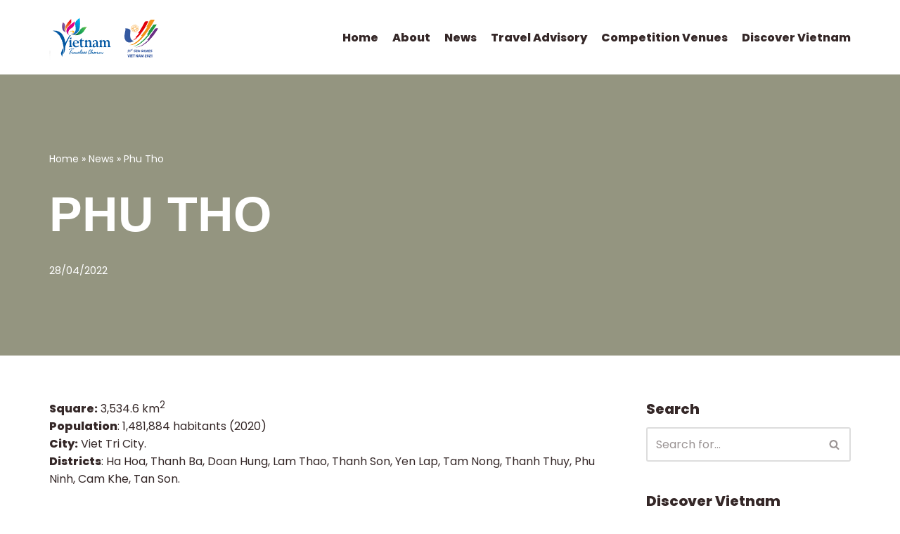

--- FILE ---
content_type: text/html; charset=UTF-8
request_url: https://seagames31.vietnamtourism.gov.vn/phu-tho/
body_size: 20724
content:
<!DOCTYPE html>
<html lang="en-US">

<head>
	
	<meta charset="UTF-8">
	<meta name="viewport" content="width=device-width, initial-scale=1, minimum-scale=1">
	<link rel="profile" href="http://gmpg.org/xfn/11">
			<link rel="pingback" href="https://seagames31.vietnamtourism.gov.vn/xmlrpc.php">
		<meta name='robots' content='index, follow, max-image-preview:large, max-snippet:-1, max-video-preview:-1' />
<link rel="alternate" hreflang="en" href="https://seagames31.vietnamtourism.gov.vn/phu-tho/" />
<link rel="alternate" hreflang="x-default" href="https://seagames31.vietnamtourism.gov.vn/phu-tho/" />

	<!-- This site is optimized with the Yoast SEO Premium plugin v18.4 (Yoast SEO v18.6) - https://yoast.com/wordpress/plugins/seo/ -->
	<title>Phu Tho - Vietnam National Administration of Tourism - SEA Games 31</title>
	<link rel="canonical" href="https://seagames31.vietnamtourism.gov.vn/phu-tho/" />
	<meta property="og:locale" content="en_US" />
	<meta property="og:type" content="article" />
	<meta property="og:title" content="Phu Tho" />
	<meta property="og:description" content="Located in the Plains and Midland in the North of Viet Nam, Phu Tho shares border with Tuyen Quang, Yen Bai provinces on the north, Vinh Phuc, Ha Tay provinces on the east, Son La Province on the west and Hoa Binh Province on the south." />
	<meta property="og:url" content="https://seagames31.vietnamtourism.gov.vn/phu-tho/" />
	<meta property="og:site_name" content="Vietnam National Administration of Tourism - SEA Games 31" />
	<meta property="article:published_time" content="2022-04-27T17:57:31+00:00" />
	<meta property="article:modified_time" content="2022-05-04T10:02:25+00:00" />
	<meta name="twitter:card" content="summary_large_image" />
	<meta name="twitter:label1" content="Written by" />
	<meta name="twitter:data1" content="tuantitc" />
	<meta name="twitter:label2" content="Est. reading time" />
	<meta name="twitter:data2" content="3 minutes" />
	<script type="application/ld+json" class="yoast-schema-graph">{"@context":"https://schema.org","@graph":[{"@type":"Organization","@id":"https://seagames31.vietnamtourism.gov.vn/#organization","name":"Vietnam National Administration of Tourism","url":"https://seagames31.vietnamtourism.gov.vn/","sameAs":[],"logo":{"@type":"ImageObject","@id":"https://seagames31.vietnamtourism.gov.vn/#logo","inLanguage":"en-US","url":"https://seagames31.vietnamtourism.gov.vn/wp-content/uploads/2022/05/Logo_Du_Lich.png","contentUrl":"https://seagames31.vietnamtourism.gov.vn/wp-content/uploads/2022/05/Logo_Du_Lich.png","width":425,"height":427,"caption":"Vietnam National Administration of Tourism"},"image":{"@id":"https://seagames31.vietnamtourism.gov.vn/#logo"}},{"@type":"WebSite","@id":"https://seagames31.vietnamtourism.gov.vn/#website","url":"https://seagames31.vietnamtourism.gov.vn/","name":"Vietnam National Administration of Tourism - SEA Games 31","description":"Vietnam National Administration of Tourism - SEA Games 31","publisher":{"@id":"https://seagames31.vietnamtourism.gov.vn/#organization"},"potentialAction":[{"@type":"SearchAction","target":{"@type":"EntryPoint","urlTemplate":"https://seagames31.vietnamtourism.gov.vn/?s={search_term_string}"},"query-input":"required name=search_term_string"}],"inLanguage":"en-US"},{"@type":"WebPage","@id":"https://seagames31.vietnamtourism.gov.vn/phu-tho/#webpage","url":"https://seagames31.vietnamtourism.gov.vn/phu-tho/","name":"Phu Tho - Vietnam National Administration of Tourism - SEA Games 31","isPartOf":{"@id":"https://seagames31.vietnamtourism.gov.vn/#website"},"datePublished":"2022-04-27T17:57:31+00:00","dateModified":"2022-05-04T10:02:25+00:00","breadcrumb":{"@id":"https://seagames31.vietnamtourism.gov.vn/phu-tho/#breadcrumb"},"inLanguage":"en-US","potentialAction":[{"@type":"ReadAction","target":["https://seagames31.vietnamtourism.gov.vn/phu-tho/"]}]},{"@type":"BreadcrumbList","@id":"https://seagames31.vietnamtourism.gov.vn/phu-tho/#breadcrumb","itemListElement":[{"@type":"ListItem","position":1,"name":"Home","item":"https://seagames31.vietnamtourism.gov.vn/"},{"@type":"ListItem","position":2,"name":"News","item":"https://seagames31.vietnamtourism.gov.vn/6ace3-adventure-news/"},{"@type":"ListItem","position":3,"name":"Phu Tho"}]},{"@type":"Article","@id":"https://seagames31.vietnamtourism.gov.vn/phu-tho/#article","isPartOf":{"@id":"https://seagames31.vietnamtourism.gov.vn/phu-tho/#webpage"},"author":{"@id":"https://seagames31.vietnamtourism.gov.vn/#/schema/person/4d07ada631fe7c25186366023abbd55f"},"headline":"Phu Tho","datePublished":"2022-04-27T17:57:31+00:00","dateModified":"2022-05-04T10:02:25+00:00","mainEntityOfPage":{"@id":"https://seagames31.vietnamtourism.gov.vn/phu-tho/#webpage"},"wordCount":496,"publisher":{"@id":"https://seagames31.vietnamtourism.gov.vn/#organization"},"keywords":["discover","phutho"],"articleSection":["Phu Tho"],"inLanguage":"en-US"},{"@type":"Person","@id":"https://seagames31.vietnamtourism.gov.vn/#/schema/person/4d07ada631fe7c25186366023abbd55f","name":"tuantitc","image":{"@type":"ImageObject","@id":"https://seagames31.vietnamtourism.gov.vn/#personlogo","inLanguage":"en-US","url":"https://secure.gravatar.com/avatar/d5fff3146e51db7a0d7ebd3c91d907fc?s=96&d=mm&r=g","contentUrl":"https://secure.gravatar.com/avatar/d5fff3146e51db7a0d7ebd3c91d907fc?s=96&d=mm&r=g","caption":"tuantitc"},"sameAs":["https://seagames31.vietnamtourism.gov.vn"]}]}</script>
	<!-- / Yoast SEO Premium plugin. -->


<link rel='dns-prefetch' href='//apis.google.com' />
<link rel='dns-prefetch' href='//fonts.googleapis.com' />
<link rel='dns-prefetch' href='//s.w.org' />
<link rel="alternate" type="application/rss+xml" title="Vietnam National Administration of Tourism - SEA Games 31 &raquo; Feed" href="https://seagames31.vietnamtourism.gov.vn/feed/" />
<link rel="alternate" type="application/rss+xml" title="Vietnam National Administration of Tourism - SEA Games 31 &raquo; Comments Feed" href="https://seagames31.vietnamtourism.gov.vn/comments/feed/" />
<link rel="alternate" type="application/rss+xml" title="Vietnam National Administration of Tourism - SEA Games 31 &raquo; Phu Tho Comments Feed" href="https://seagames31.vietnamtourism.gov.vn/phu-tho/feed/" />
<script type="text/javascript">
window._wpemojiSettings = {"baseUrl":"https:\/\/s.w.org\/images\/core\/emoji\/14.0.0\/72x72\/","ext":".png","svgUrl":"https:\/\/s.w.org\/images\/core\/emoji\/14.0.0\/svg\/","svgExt":".svg","source":{"concatemoji":"https:\/\/seagames31.vietnamtourism.gov.vn\/wp-includes\/js\/wp-emoji-release.min.js?ver=6.0.2"}};
/*! This file is auto-generated */
!function(e,a,t){var n,r,o,i=a.createElement("canvas"),p=i.getContext&&i.getContext("2d");function s(e,t){var a=String.fromCharCode,e=(p.clearRect(0,0,i.width,i.height),p.fillText(a.apply(this,e),0,0),i.toDataURL());return p.clearRect(0,0,i.width,i.height),p.fillText(a.apply(this,t),0,0),e===i.toDataURL()}function c(e){var t=a.createElement("script");t.src=e,t.defer=t.type="text/javascript",a.getElementsByTagName("head")[0].appendChild(t)}for(o=Array("flag","emoji"),t.supports={everything:!0,everythingExceptFlag:!0},r=0;r<o.length;r++)t.supports[o[r]]=function(e){if(!p||!p.fillText)return!1;switch(p.textBaseline="top",p.font="600 32px Arial",e){case"flag":return s([127987,65039,8205,9895,65039],[127987,65039,8203,9895,65039])?!1:!s([55356,56826,55356,56819],[55356,56826,8203,55356,56819])&&!s([55356,57332,56128,56423,56128,56418,56128,56421,56128,56430,56128,56423,56128,56447],[55356,57332,8203,56128,56423,8203,56128,56418,8203,56128,56421,8203,56128,56430,8203,56128,56423,8203,56128,56447]);case"emoji":return!s([129777,127995,8205,129778,127999],[129777,127995,8203,129778,127999])}return!1}(o[r]),t.supports.everything=t.supports.everything&&t.supports[o[r]],"flag"!==o[r]&&(t.supports.everythingExceptFlag=t.supports.everythingExceptFlag&&t.supports[o[r]]);t.supports.everythingExceptFlag=t.supports.everythingExceptFlag&&!t.supports.flag,t.DOMReady=!1,t.readyCallback=function(){t.DOMReady=!0},t.supports.everything||(n=function(){t.readyCallback()},a.addEventListener?(a.addEventListener("DOMContentLoaded",n,!1),e.addEventListener("load",n,!1)):(e.attachEvent("onload",n),a.attachEvent("onreadystatechange",function(){"complete"===a.readyState&&t.readyCallback()})),(e=t.source||{}).concatemoji?c(e.concatemoji):e.wpemoji&&e.twemoji&&(c(e.twemoji),c(e.wpemoji)))}(window,document,window._wpemojiSettings);
</script>
<style type="text/css">
img.wp-smiley,
img.emoji {
	display: inline !important;
	border: none !important;
	box-shadow: none !important;
	height: 1em !important;
	width: 1em !important;
	margin: 0 0.07em !important;
	vertical-align: -0.1em !important;
	background: none !important;
	padding: 0 !important;
}
</style>
	<link rel='stylesheet' id='dce-animations-css'  href='https://seagames31.vietnamtourism.gov.vn/wp-content/plugins/dynamic-content-for-elementor/assets/css/animations.css?ver=2.5.4' type='text/css' media='all' />
<link rel='stylesheet' id='bdt-uikit-css'  href='https://seagames31.vietnamtourism.gov.vn/wp-content/plugins/bdthemes-element-pack/assets/css/bdt-uikit.css?ver=3.13.1' type='text/css' media='all' />
<link rel='stylesheet' id='ep-helper-css'  href='https://seagames31.vietnamtourism.gov.vn/wp-content/plugins/bdthemes-element-pack/assets/css/ep-helper.css?ver=6.0.11' type='text/css' media='all' />
<link rel='stylesheet' id='wp-block-library-css'  href='https://seagames31.vietnamtourism.gov.vn/wp-includes/css/dist/block-library/style.min.css?ver=6.0.2' type='text/css' media='all' />
<link rel='stylesheet' id='otter-blocks-css'  href='https://seagames31.vietnamtourism.gov.vn/wp-content/plugins/otter-blocks/build/blocks/blocks.css?ver=ebd99bc5bbb9d5e073259f620f8497b8' type='text/css' media='all' />
<link rel='stylesheet' id='animate-css-css'  href='https://seagames31.vietnamtourism.gov.vn/wp-content/plugins/otter-blocks/assets/animate/animate.compact.css?ver=f32caf9220a8b240180e4be8da6b255a' type='text/css' media='all' />
<link rel='stylesheet' id='otter-animation-css'  href='https://seagames31.vietnamtourism.gov.vn/wp-content/plugins/otter-blocks/build/animation/index.css?ver=f32caf9220a8b240180e4be8da6b255a' type='text/css' media='all' />
<link rel='stylesheet' id='wpml-legacy-horizontal-list-0-css'  href='//seagames31.vietnamtourism.gov.vn/wp-content/plugins/sitepress-multilingual-cms/templates/language-switchers/legacy-list-horizontal/style.min.css?ver=1' type='text/css' media='all' />
<style id='wpml-legacy-horizontal-list-0-inline-css' type='text/css'>
.wpml-ls-statics-footer a {color:#444444;background-color:#ffffff;}.wpml-ls-statics-footer a:hover,.wpml-ls-statics-footer a:focus {color:#000000;background-color:#eeeeee;}.wpml-ls-statics-footer .wpml-ls-current-language>a {color:#444444;background-color:#ffffff;}.wpml-ls-statics-footer .wpml-ls-current-language:hover>a, .wpml-ls-statics-footer .wpml-ls-current-language>a:focus {color:#000000;background-color:#eeeeee;}
</style>
<link rel='stylesheet' id='6bc58601a-css'  href='https://seagames31.vietnamtourism.gov.vn/wp-content/uploads/essential-addons-elementor/734e5f942.min.css?ver=1768835750' type='text/css' media='all' />
<link rel='stylesheet' id='search-filter-plugin-styles-css'  href='https://seagames31.vietnamtourism.gov.vn/wp-content/plugins/search-filter-pro/public/assets/css/search-filter.min.css?ver=2.5.12' type='text/css' media='all' />
<link rel='stylesheet' id='neve-style-css'  href='https://seagames31.vietnamtourism.gov.vn/wp-content/themes/neve/style-main-new.min.css?ver=3.2.3' type='text/css' media='all' />
<style id='neve-style-inline-css' type='text/css'>
.home.blog .nv-ft-post{margin-top:60px}.nv-ft-post{background:var(--nv-light-bg)}.nv-ft-post h2{font-size:calc( var(--fontSize, var(--h2FontSize)) * 1.3)}.nv-ft-post .nv-meta-list{display:block}.nv-ft-post .non-grid-content{padding:32px}.nv-ft-post .wp-post-image{position:absolute;object-fit:cover;width:100%;height:100%}.nv-ft-post .nv-post-thumbnail-wrap{margin:0;position:relative;min-height:320px}
.nv-meta-list li.meta:not(:last-child):after { content:"/" }
 :root{ --container: 748px;--postWidth:100%; --primaryBtnBg: var(--nv-primary-accent); --secondaryBtnBg: var(--nv-primary-accent); --primaryBtnHoverBg: var(--nv-secondary-accent); --secondaryBtnHoverBg: var(--nv-secondary-accent); --primaryBtnColor: #0c0c0c; --secondaryBtnColor: #0c0c0c; --primaryBtnHoverColor: #ffffff; --secondaryBtnHoverColor: #fdfdfd;--primaryBtnBorderRadius:4px;--secondaryBtnBorderRadius:4px;--btnPadding:20px 40px;--primaryBtnPadding:20px 40px;--secondaryBtnPadding:20px 40px; --btnFs: 16px; --btnLineHeight: 1.6em; --btnLetterSpacing: 1px; --bodyFontFamily: Poppins; --bodyFontSize: 15px; --bodyLineHeight: 1.6; --bodyLetterSpacing: 0px; --bodyFontWeight: 400; --bodyTextTransform: none; --headingsFontFamily: Tahoma,Geneva,sans-serif; --h1FontSize: 45px; --h1FontWeight: 800; --h1LineHeight: 1.1em; --h1LetterSpacing: 0px; --h1TextTransform: uppercase; --h2FontSize: 35px; --h2FontWeight: 800; --h2LineHeight: 1.1em; --h2LetterSpacing: 0px; --h2TextTransform: uppercase; --h3FontSize: 25px; --h3FontWeight: 800; --h3LineHeight: 1.1em; --h3LetterSpacing: 0px; --h3TextTransform: uppercase; --h4FontSize: 20px; --h4FontWeight: 800; --h4LineHeight: 1.1em; --h4LetterSpacing: 0px; --h4TextTransform: none; --h5FontSize: 16px; --h5FontWeight: 600; --h5LineHeight: 1.1em; --h5LetterSpacing: 0px; --h5TextTransform: uppercase; --h6FontSize: 14px; --h6FontWeight: 800; --h6LineHeight: 1.1em; --h6LetterSpacing: 0px; --h6TextTransform: uppercase;--formFieldBorderWidth:2px;--formFieldBorderRadius:3px; --formFieldBgColor: var(--nv-site-bg); --formFieldBorderColor: #dddddd; --formFieldColor: var(--nv-text-color);--formFieldPadding:10px 12px; } .has-neve-button-color-color{ color: var(--nv-primary-accent)!important; } .has-neve-button-color-background-color{ background-color: var(--nv-primary-accent)!important; } .single-post-container .alignfull > [class*="__inner-container"], .single-post-container .alignwide > [class*="__inner-container"]{ max-width:718px } .nv-meta-list{ --avatarSize: 20px; } .single .nv-meta-list{ --avatarSize: 20px; } .nv-post-thumbnail-wrap{ --boxShadow:0 16px 38px -12px rgba(0,0,0,0.56), 0 4px 25px 0 rgba(0,0,0,0.12), 0 8px 10px -5px rgba(0,0,0,0.2); } .nv-post-cover{ --height: 250px;--padding:40px 15px;--justify: flex-start; --textAlign: left; --vAlign: center; } .nv-post-cover .nv-title-meta-wrap, .nv-page-title-wrap, .entry-header{ --textAlign: left; } .nv-is-boxed.nv-title-meta-wrap{ --padding:40px 15px; --bgColor: var(--nv-dark-bg); } .nv-overlay{ --opacity: 50; --blendMode: normal; } .nv-is-boxed.nv-comments-wrap{ --padding:20px; } .nv-is-boxed.comment-respond{ --padding:20px; } .global-styled{ --bgColor: var(--nv-site-bg); } .header-top{ --rowBColor: var(--nv-light-bg); --color: var(--nv-text-color); --bgColor: #f0f0f0; } .header-main{ --rowBColor: var(--nv-light-bg); --color: var(--nv-text-color); --bgColor: var(--nv-site-bg); } .header-bottom{ --rowBColor: var(--nv-light-bg); --color: var(--nv-text-color); --bgColor: #ffffff; } .header-menu-sidebar-bg{ --justify: flex-start; --textAlign: left;--flexG: 1; --color: var(--nv-text-color); --bgColor: var(--nv-site-bg); } .header-menu-sidebar{ width: 360px; } .builder-item--logo{ --maxWidth: 40px;--padding:10px 0; --textAlign: left;--justify: flex-start; } .builder-item--nav-icon,.header-menu-sidebar .close-sidebar-panel .navbar-toggle{ --borderRadius:3px;--borderWidth:1px; } .builder-item--nav-icon{ --padding:10px 15px; } .builder-item--primary-menu{ --color: var(--nv-text-color); --hoverColor: var(--nv-secondary-accent); --activeColor: var(--nv-secondary-accent); --spacing: 20px; --height: 25px; --fontSize: 1em; --lineHeight: 1.6; --letterSpacing: 0px; --fontWeight: 800; --textTransform: none; --iconSize: 1em; } .hfg-is-group.has-primary-menu .inherit-ff{ --inheritedFW: 800; } .footer-top-inner .row{ grid-template-columns:1fr 1fr 1fr; --vAlign: flex-start; } .footer-top{ --rowBColor: var(--nv-light-bg); --color: var(--nv-text-color); --bgColor: #ffffff; } .footer-main-inner .row{ grid-template-columns:1fr; --vAlign: flex-start; } .footer-main{ --rowBColor: var(--nv-light-bg); --color: var(--nv-text-color); --bgColor: var(--nv-site-bg); } .footer-bottom-inner .row{ grid-template-columns:1fr; --vAlign: flex-start; } .footer-bottom{ --rowBColor: var(--nv-light-bg); --color: var(--nv-text-dark-bg); --bgColor: var(--nv-dark-bg); } .page_header-top{ --rowBColor: var(--nv-light-bg); --color: var(--nv-text-color); --bgColor: var(--nv-site-bg); } .page_header-bottom{ --rowBColor: var(--nv-light-bg); --color: var(--nv-text-color); --bgColor: var(--nv-site-bg); } .nv-ft-post{ --ftPostTemplate:1fr; --ftPostImgAlign: center; --ftPostContentAlign: center; --fpBackground: var(--nv-light-bg);--fpPadding:20px;--fpMinHeight:300px; } .scroll-to-top{ --color: #0c0c0c;--padding:8px 10px; --borderRadius: 4px; --bgColor: #fca52a; --hoverColor: #0c0c0c; --hoverBgColor: #fca52a;--size:16px; } @media(min-width: 576px){ :root{ --container: 992px;--postWidth:100%;--btnPadding:20px 40px;--primaryBtnPadding:20px 40px;--secondaryBtnPadding:20px 40px; --btnFs: 16px; --btnLineHeight: 1.6em; --btnLetterSpacing: 1px; --bodyFontSize: 16px; --bodyLineHeight: 1.6; --bodyLetterSpacing: 0px; --h1FontSize: 55px; --h1LineHeight: 1.1em; --h1LetterSpacing: 0px; --h2FontSize: 35px; --h2LineHeight: 1.1em; --h2LetterSpacing: 0px; --h3FontSize: 25px; --h3LineHeight: 1.1em; --h3LetterSpacing: 0px; --h4FontSize: 20px; --h4LineHeight: 1.1em; --h4LetterSpacing: 0px; --h5FontSize: 16px; --h5LineHeight: 1.1em; --h5LetterSpacing: 0px; --h6FontSize: 14px; --h6LineHeight: 1.1em; --h6LetterSpacing: 0px; } .single-post-container .alignfull > [class*="__inner-container"], .single-post-container .alignwide > [class*="__inner-container"]{ max-width:962px } .nv-meta-list{ --avatarSize: 20px; } .single .nv-meta-list{ --avatarSize: 20px; } .nv-post-cover{ --height: 320px;--padding:60px 30px;--justify: flex-start; --textAlign: left; --vAlign: center; } .nv-post-cover .nv-title-meta-wrap, .nv-page-title-wrap, .entry-header{ --textAlign: left; } .nv-is-boxed.nv-title-meta-wrap{ --padding:60px 30px; } .nv-is-boxed.nv-comments-wrap{ --padding:30px; } .nv-is-boxed.comment-respond{ --padding:30px; } .header-menu-sidebar-bg{ --justify: flex-start; --textAlign: left;--flexG: 1; } .header-menu-sidebar{ width: 360px; } .builder-item--logo{ --maxWidth: 48px;--padding:10px 0; --textAlign: left;--justify: flex-start; } .builder-item--nav-icon{ --padding:10px 15px; } .builder-item--primary-menu{ --spacing: 20px; --height: 25px; --fontSize: 1em; --lineHeight: 1.6; --letterSpacing: 0px; --iconSize: 1em; } .nv-ft-post{ --fpPadding:20px;--fpMinHeight:300px; } .scroll-to-top{ --padding:8px 10px;--size:16px; } }@media(min-width: 960px){ :root{ --container: 1170px;--postWidth:100%;--btnPadding:20px 40px;--primaryBtnPadding:20px 40px;--secondaryBtnPadding:20px 40px; --btnFs: 14px; --btnLineHeight: 1.6em; --btnLetterSpacing: 1px; --bodyFontSize: 16px; --bodyLineHeight: 1.6; --bodyLetterSpacing: 0px; --h1FontSize: 70px; --h1LineHeight: 1.1em; --h1LetterSpacing: 0px; --h2FontSize: 45px; --h2LineHeight: 1.1em; --h2LetterSpacing: 0px; --h3FontSize: 30px; --h3LineHeight: 1.1em; --h3LetterSpacing: 0px; --h4FontSize: 20px; --h4LineHeight: 1.1em; --h4LetterSpacing: 0px; --h5FontSize: 16px; --h5LineHeight: 1.1em; --h5LetterSpacing: 0px; --h6FontSize: 14px; --h6LineHeight: 1.1em; --h6LetterSpacing: 0px; } body:not(.single):not(.archive):not(.blog):not(.search):not(.error404) .neve-main > .container .col, body.post-type-archive-course .neve-main > .container .col, body.post-type-archive-llms_membership .neve-main > .container .col{ max-width: 100%; } body:not(.single):not(.archive):not(.blog):not(.search):not(.error404) .nv-sidebar-wrap, body.post-type-archive-course .nv-sidebar-wrap, body.post-type-archive-llms_membership .nv-sidebar-wrap{ max-width: 0%; } .neve-main > .archive-container .nv-index-posts.col{ max-width: 100%; } .neve-main > .archive-container .nv-sidebar-wrap{ max-width: 0%; } .neve-main > .single-post-container .nv-single-post-wrap.col{ max-width: 70%; } .single-post-container .alignfull > [class*="__inner-container"], .single-post-container .alignwide > [class*="__inner-container"]{ max-width:789px } .container-fluid.single-post-container .alignfull > [class*="__inner-container"], .container-fluid.single-post-container .alignwide > [class*="__inner-container"]{ max-width:calc(70% + 15px) } .neve-main > .single-post-container .nv-sidebar-wrap{ max-width: 30%; } .nv-meta-list{ --avatarSize: 20px; } .single .nv-meta-list{ --avatarSize: 20px; } .nv-post-cover{ --height: 400px;--padding:60px 40px;--justify: flex-start; --textAlign: left; --vAlign: center; } .nv-post-cover .nv-title-meta-wrap, .nv-page-title-wrap, .entry-header{ --textAlign: left; } .nv-is-boxed.nv-title-meta-wrap{ --padding:60px 40px; } .nv-is-boxed.nv-comments-wrap{ --padding:40px; } .nv-is-boxed.comment-respond{ --padding:40px; } .header-menu-sidebar-bg{ --justify: flex-start; --textAlign: left;--flexG: 1; } .header-menu-sidebar{ width: 360px; } .builder-item--logo{ --maxWidth: 160px;--padding:10px 0; --textAlign: left;--justify: flex-start; } .builder-item--nav-icon{ --padding:10px 15px; } .builder-item--primary-menu{ --spacing: 20px; --height: 25px; --fontSize: 1em; --lineHeight: 1.6; --letterSpacing: 0px; --iconSize: 1em; } .posts-wrapper{ --postColTemplate:35fr 65fr; } .nv-ft-post{ --fpPadding:20px;--fpMinHeight:300px; } .scroll-to-top{ --padding:8px 10px;--size:16px; } }.nv-content-wrap .elementor a:not(.button):not(.wp-block-file__button){ text-decoration: none; }.scroll-to-top {right: 20px; border: none; position: fixed; bottom: 30px; display: none; opacity: 0; visibility: hidden; transition: opacity 0.3s ease-in-out, visibility 0.3s ease-in-out; align-items: center; justify-content: center; z-index: 999; } @supports (-webkit-overflow-scrolling: touch) { .scroll-to-top { bottom: 74px; } } .scroll-to-top.image { background-position: center; } .scroll-to-top .scroll-to-top-image { width: 100%; height: 100%; } .scroll-to-top .scroll-to-top-label { margin: 0; padding: 5px; } .scroll-to-top:hover { text-decoration: none; } .scroll-to-top.scroll-to-top-left {left: 20px; right: unset;} .scroll-to-top.scroll-show-mobile { display: flex; } @media (min-width: 960px) { .scroll-to-top { display: flex; } }.scroll-to-top { color: var(--color); padding: var(--padding); border-radius: var(--borderRadius); background-color: var(--bgColor); } .scroll-to-top:hover, .scroll-to-top:focus { color: var(--hoverColor); background-color: var(--hoverBgColor); } .scroll-to-top-icon, .scroll-to-top.image .scroll-to-top-image { width: var(--size); height: var(--size); } .scroll-to-top-image { background-image: var(--bgImage); background-size: cover; }:root{--nv-primary-accent:#fca52a;--nv-secondary-accent:#df4f20;--nv-site-bg:#ffffff;--nv-light-bg:#f9f6ef;--nv-dark-bg:#282b00;--nv-text-color:#352828;--nv-text-dark-bg:#ffffff;--nv-c-1:#88c76c;--nv-c-2:#f37262;--nv-fallback-ff:Arial, Helvetica, sans-serif;}
:root{--e-global-color-nvprimaryaccent:#fca52a;--e-global-color-nvsecondaryaccent:#df4f20;--e-global-color-nvsitebg:#ffffff;--e-global-color-nvlightbg:#f9f6ef;--e-global-color-nvdarkbg:#282b00;--e-global-color-nvtextcolor:#352828;--e-global-color-nvtextdarkbg:#ffffff;--e-global-color-nvc1:#88c76c;--e-global-color-nvc2:#f37262;}
</style>
<link rel='stylesheet' id='neve-blog-pro-css'  href='https://seagames31.vietnamtourism.gov.vn/wp-content/plugins/neve-pro-addon/includes/modules/blog_pro/assets/style.min.css?ver=2.2.2' type='text/css' media='all' />
<link rel='stylesheet' id='elementor-icons-css'  href='https://seagames31.vietnamtourism.gov.vn/wp-content/plugins/elementor/assets/lib/eicons/css/elementor-icons.min.css?ver=5.15.0' type='text/css' media='all' />
<style id='elementor-icons-inline-css' type='text/css'>

		.elementor-add-new-section .elementor-add-templately-promo-button{
            background-color: #5d4fff;
            background-image: url(https://seagames31.vietnamtourism.gov.vn/wp-content/plugins/essential-addons-for-elementor-lite/assets/admin/images/templately/logo-icon.svg);
            background-repeat: no-repeat;
            background-position: center center;
            margin-left: 5px;
            position: relative;
            bottom: 5px;
        }
</style>
<link rel='stylesheet' id='elementor-frontend-css'  href='https://seagames31.vietnamtourism.gov.vn/wp-content/plugins/elementor/assets/css/frontend-lite.min.css?ver=3.6.4' type='text/css' media='all' />
<link rel='stylesheet' id='elementor-post-140-css'  href='https://seagames31.vietnamtourism.gov.vn/wp-content/uploads/elementor/css/post-140.css?ver=1664262077' type='text/css' media='all' />
<link rel='stylesheet' id='powerpack-frontend-css'  href='https://seagames31.vietnamtourism.gov.vn/wp-content/plugins/powerpack-elements/assets/css/min/frontend.min.css?ver=2.8.2' type='text/css' media='all' />
<link rel='stylesheet' id='dce-style-css'  href='https://seagames31.vietnamtourism.gov.vn/wp-content/plugins/dynamic-content-for-elementor/assets/css/style.css?ver=2.5.4' type='text/css' media='all' />
<link rel='stylesheet' id='dashicons-css'  href='https://seagames31.vietnamtourism.gov.vn/wp-includes/css/dashicons.min.css?ver=6.0.2' type='text/css' media='all' />
<link rel='stylesheet' id='elementor-pro-css'  href='https://seagames31.vietnamtourism.gov.vn/wp-content/plugins/elementor-pro/assets/css/frontend-lite.min.css?ver=3.6.5' type='text/css' media='all' />
<link rel='stylesheet' id='neve-elementor-widgets-styles-css'  href='https://seagames31.vietnamtourism.gov.vn/wp-content/plugins/neve-pro-addon/includes/modules/elementor_booster/assets/css/style.min.css?ver=2.2.2' type='text/css' media='all' />
<link rel='stylesheet' id='namogo-icons-css'  href='https://seagames31.vietnamtourism.gov.vn/wp-content/plugins/elementor-extras/assets/lib/nicons/css/nicons.css?ver=2.2.51' type='text/css' media='all' />
<link rel='stylesheet' id='elementor-extras-frontend-css'  href='https://seagames31.vietnamtourism.gov.vn/wp-content/plugins/elementor-extras/assets/css/frontend.min.css?ver=2.2.51' type='text/css' media='all' />
<link rel='stylesheet' id='elementor-global-css'  href='https://seagames31.vietnamtourism.gov.vn/wp-content/uploads/elementor/css/global.css?ver=1664262092' type='text/css' media='all' />
<link rel='stylesheet' id='elementor-post-672-css'  href='https://seagames31.vietnamtourism.gov.vn/wp-content/uploads/elementor/css/post-672.css?ver=1664262094' type='text/css' media='all' />
<link rel='stylesheet' id='neve-google-font-poppins-css'  href='//fonts.googleapis.com/css?family=Poppins%3A400%2C800&#038;display=swap&#038;ver=3.2.3' type='text/css' media='all' />
<link rel='stylesheet' id='hfg_module-css'  href='https://seagames31.vietnamtourism.gov.vn/wp-content/plugins/neve-pro-addon/includes/modules/header_footer_grid/assets/style.min.css?ver=2.2.2' type='text/css' media='all' />
<link rel='stylesheet' id='google-fonts-1-css'  href='https://fonts.googleapis.com/css?family=Roboto%3A100%2C100italic%2C200%2C200italic%2C300%2C300italic%2C400%2C400italic%2C500%2C500italic%2C600%2C600italic%2C700%2C700italic%2C800%2C800italic%2C900%2C900italic%7CRoboto+Slab%3A100%2C100italic%2C200%2C200italic%2C300%2C300italic%2C400%2C400italic%2C500%2C500italic%2C600%2C600italic%2C700%2C700italic%2C800%2C800italic%2C900%2C900italic&#038;display=auto&#038;ver=6.0.2' type='text/css' media='all' />
<link rel='stylesheet' id='elementor-icons-shared-0-css'  href='https://seagames31.vietnamtourism.gov.vn/wp-content/plugins/elementor/assets/lib/font-awesome/css/fontawesome.min.css?ver=5.15.3' type='text/css' media='all' />
<link rel='stylesheet' id='elementor-icons-fa-brands-css'  href='https://seagames31.vietnamtourism.gov.vn/wp-content/plugins/elementor/assets/lib/font-awesome/css/brands.min.css?ver=5.15.3' type='text/css' media='all' />
<script type='text/javascript' id='jquery-core-js-extra'>
/* <![CDATA[ */
var pp = {"ajax_url":"https:\/\/seagames31.vietnamtourism.gov.vn\/wp-admin\/admin-ajax.php"};
/* ]]> */
</script>
<script type='text/javascript' src='https://seagames31.vietnamtourism.gov.vn/wp-includes/js/jquery/jquery.min.js?ver=3.6.0' id='jquery-core-js'></script>
<script type='text/javascript' src='https://seagames31.vietnamtourism.gov.vn/wp-includes/js/jquery/jquery-migrate.min.js?ver=3.3.2' id='jquery-migrate-js'></script>
<script type='text/javascript' id='wpml-cookie-js-extra'>
/* <![CDATA[ */
var wpml_cookies = {"wp-wpml_current_language":{"value":"en","expires":1,"path":"\/"}};
var wpml_cookies = {"wp-wpml_current_language":{"value":"en","expires":1,"path":"\/"}};
/* ]]> */
</script>
<script type='text/javascript' src='https://seagames31.vietnamtourism.gov.vn/wp-content/plugins/sitepress-multilingual-cms/res/js/cookies/language-cookie.js?ver=4.5.5' id='wpml-cookie-js'></script>
<script type='text/javascript' id='search-filter-plugin-build-js-extra'>
/* <![CDATA[ */
var SF_LDATA = {"ajax_url":"https:\/\/seagames31.vietnamtourism.gov.vn\/wp-admin\/admin-ajax.php","home_url":"https:\/\/seagames31.vietnamtourism.gov.vn\/","extensions":[]};
/* ]]> */
</script>
<script type='text/javascript' src='https://seagames31.vietnamtourism.gov.vn/wp-content/plugins/search-filter-pro/public/assets/js/search-filter-build.min.js?ver=2.5.12' id='search-filter-plugin-build-js'></script>
<script type='text/javascript' src='https://seagames31.vietnamtourism.gov.vn/wp-content/plugins/search-filter-pro/public/assets/js/chosen.jquery.min.js?ver=2.5.12' id='search-filter-plugin-chosen-js'></script>
<link rel="https://api.w.org/" href="https://seagames31.vietnamtourism.gov.vn/wp-json/" /><link rel="alternate" type="application/json" href="https://seagames31.vietnamtourism.gov.vn/wp-json/wp/v2/posts/1709" /><link rel="EditURI" type="application/rsd+xml" title="RSD" href="https://seagames31.vietnamtourism.gov.vn/xmlrpc.php?rsd" />
<link rel="wlwmanifest" type="application/wlwmanifest+xml" href="https://seagames31.vietnamtourism.gov.vn/wp-includes/wlwmanifest.xml" /> 
<meta name="generator" content="WordPress 6.0.2" />
<link rel='shortlink' href='https://seagames31.vietnamtourism.gov.vn/?p=1709' />
<link rel="alternate" type="application/json+oembed" href="https://seagames31.vietnamtourism.gov.vn/wp-json/oembed/1.0/embed?url=https%3A%2F%2Fseagames31.vietnamtourism.gov.vn%2Fphu-tho%2F" />
<link rel="alternate" type="text/xml+oembed" href="https://seagames31.vietnamtourism.gov.vn/wp-json/oembed/1.0/embed?url=https%3A%2F%2Fseagames31.vietnamtourism.gov.vn%2Fphu-tho%2F&#038;format=xml" />
<meta name="generator" content="WPML ver:4.5.5 stt:1,57;" />
<meta name="generator" content="Site Kit by Google 1.120.0" /><!--<link rel="stylesheet" href="https://seagames31.vietnamtourism.gov.vn/wp-content/themes/neve/assets/css/scrolltabs.css">-->
<!-- Global site tag (gtag.js) - Google Analytics -->
<script async src="https://www.googletagmanager.com/gtag/js?id=G-RWCRR41KFX"></script>
<script>
  window.dataLayer = window.dataLayer || [];
  function gtag(){dataLayer.push(arguments);}
  gtag('js', new Date());

  gtag('config', 'G-RWCRR41KFX');
</script><link rel="icon" href="https://seagames31.vietnamtourism.gov.vn/wp-content/uploads/2022/04/cropped-Lets-shine-liveffuly-3-32x32.png" sizes="32x32" />
<link rel="icon" href="https://seagames31.vietnamtourism.gov.vn/wp-content/uploads/2022/04/cropped-Lets-shine-liveffuly-3-192x192.png" sizes="192x192" />
<link rel="apple-touch-icon" href="https://seagames31.vietnamtourism.gov.vn/wp-content/uploads/2022/04/cropped-Lets-shine-liveffuly-3-180x180.png" />
<meta name="msapplication-TileImage" content="https://seagames31.vietnamtourism.gov.vn/wp-content/uploads/2022/04/cropped-Lets-shine-liveffuly-3-270x270.png" />
		<style type="text/css" id="wp-custom-css">
			.contact-form div.wpforms-container-full .wpforms-form input[type=text],
.contact-form div.wpforms-container-full .wpforms-form input[type=email] {
    padding: 30px 20px 30px 20px;
    background-color: #ffffff;
    border-color: #ffffff;
    font-size: 14px;
    color: #000;
    border-radius: 3px;
}

.contact-form div.wpforms-container-full .wpforms-form textarea.wpforms-field-medium {
    height: 160px;
    background-color: #ffffff;
    border-color: #ffffff;
    padding: 20px;
    font-size: 14px;
    color: #000;
}

.contact-form div.wpforms-container-full .wpforms-form button[type=submit] {
    border-radius: 3px;
    border: none;
    background-color: var(--nv-primary-accent);
    font-size: 0.9em;
    font-weight: bold;
    text-transform: uppercase;
    color: #0c0c0c;
    padding: 15px 30px;
}

.contact-form div.wpforms-container-full .wpforms-form button[type=submit]:hover {
    background-color: var(--nv-secondary-accent);
    color: #fff;
}

.contact-form div.wpforms-container-full .wpforms-form .wpforms-field-label {
    font-size: 14px;
    font-weight: 700;
    text-transform: uppercase;
    color: #262626;
    margin-bottom: 15px;
    margin-top: 10px;
}

.contact-form div.wpforms-container-full .wpforms-form .wpforms-required-label {
    color: #262626;
}

.f-width {
    width: 100%;
}


/* seagames 31*/

#home-hero-video .elementor-widget-wrap {
    padding: 0px;
}

.vp-sidedock {
    display: none !important;
}

section#home-hero-video .elementor-element {
    /*height: 100%;*/
}

#home-hero-video .pp-video-player iframe {
    /*top: -14vh;*/
}

.elementor-widget-pp-video .elementor-widget-container {
    /*height: 76vh;*/
	    /*height: 65%;*/
	height: calc(100vw * 0.40);
}
.pp-video-play {
 
}
.pp-video-player {
    overflow: hidden;
    padding: 42.25% 0 0 !important;
    position: relative;
}

.pp-video-player iframe {
    height: 155% !important;
    top: 50% !important;
    transform: translateY(-50%);
}

div#hero-banner-logo {
    position: absolute;
    z-index: 2;
    width: 100%;
}

div#hero-banner-logo .elementor-widget-container {
    text-align: left;
    width: 1150px;
    margin: 0 auto;
}

div#hero-banner-logo img {
    width: 100%;
    max-width: 500px;
    text-align: left;
}

div#home-about-info-text {
    box-shadow: 1px 1px 10px 1px rgb(0 0 0 / 8%);
    border-bottom: 4px solid #38C695;
    padding: 3rem;
    background-color: #fff;
}

section#home-destination .elementor-tabs-wrapper {
    border-bottom: 3px solid #d92030;
}

.home-thidau-services-wrapper {
    display: flex;
}

.home-thidau-services-container {
    display: flex;
    flex: 1;
    flex-direction: row;
    flex-wrap: nowrap;
    justify-content: flex-start;
    align-items: stretch;
    align-content: stretch;
    flex-wrap: wrap;
    /* justify-content: space-between; */
}

.home-thidau-services-item-container {
    align-items: center;
    color: rgb(255, 255, 255);
    display: flex;
    justify-content: center;
    /* background-color: rgb(255, 200, 200); */
    width: 120px;
    height: 120px;
    margin: 10px;
    background-position: center;
    background-size: contain;
    background-repeat: no-repeat;
}

.home-thidau-services-item {
    align-items: center;
    display: flex;
    height: 120px;
    justify-content: center;
    width: 120px;
    /* background-color: rgb(220, 85, 85); */
    background-position: center center;
    background-size: contain;
    background-repeat: no-repeat;
}

.scroll_tab_inner {
    font-size: 12pt !important;
    top: -8px !important;
}

section#home-destination .elementor-tabs-wrapper .elementor-tab-title {
    position: relative;
    padding: 15px 6px;
    font-weight: 700;
    line-height: 1;
    border: solid transparent;
}

.icon-luutru {
    background-image: url('https://seagames31.vietnamtourism.gov.vn/wp-content/uploads/2022/04/icon-luutru.png');
}

.icon-diemden {
    background-image: url('https://seagames31.vietnamtourism.gov.vn/wp-content/uploads/2022/04/icon-diemden.png');
}

.icon-muasam {
    background-image: url('https://seagames31.vietnamtourism.gov.vn/wp-content/uploads/2022/04/icon-muasam.png');
}

.icon-tour {
    background-image: url('https://seagames31.vietnamtourism.gov.vn/wp-content/uploads/2022/04/icon-tour.png');
}

.icon-giaitri {
    background-image: url('https://seagames31.vietnamtourism.gov.vn/wp-content/uploads/2022/04/icon-giaitri.png');
}

.luutru {
    background-image: url('https://seagames31.vietnamtourism.gov.vn/wp-content/uploads/2022/04/image-luutru.png');
}

.diemden {
    background-image: url('https://seagames31.vietnamtourism.gov.vn/wp-content/uploads/2022/04/image-diemden.png');
}

.muasam {
    background-image: url('https://seagames31.vietnamtourism.gov.vn/wp-content/uploads/2022/04/image-muasam.png');
}

.tourdl {
    background-image: url('https://seagames31.vietnamtourism.gov.vn/wp-content/uploads/2022/04/image-tour.png');
}

.giaitri {
    background-image: url('https://seagames31.vietnamtourism.gov.vn/wp-content/uploads/2022/04/image-giaitri.png');
}

#footer-contact-info .fa {
    color: #00ACC4;
}

.sponsor-splitter{
	display: block;
	width: 100%;
	border-bottom: 1px solid #c0c0c0;
}

.scroll_tab_left_finisher{
	float: left;
}

.neb-banner-ib-title div {
    max-width: 1140px;
    margin: 0 auto;
    padding: 0px 15px;
	font-size: 4rem;
    text-shadow: 2px 3px 6px #000;
}

.destination-page-banner .elementor-widget-wrap{
	padding: 0px !important;
}

.destination-page-content .pp-categories .pp-category {
    box-shadow: 0px 0px 5px 0px rgb(0 0 0 / 30%) !important;
}

#tourist-service-pc .pp-category-title {
    text-align: center;
    color: #000;
}

.pp-categories-cover .pp-category-count, .pp-categories-cover .pp-category-title{
	text-shadow: 2px 3px 6px #000;
}

section#home-destination .elementor-tab-content .elementor-container {
    min-height: 350px;
}

#home-about-info-text p{
	margin-bottom: 10px;
}

section#home-destination .elementor-widget-text-editor .elementor-column .elementor-widget-container{
	text-align: justify;
}

section#home-destination .elementor-col-50:first-child .elementor-widget-container{
	text-align: justify;
}

.eael-post-list-container.advanced.layout-advanced .eael-post-list-thumbnail {
	padding-bottom: 65%;
	position: relative;
}

.eael-post-list-container.advanced.layout-advanced .eael-post-list-thumbnail img{
	position: absolute;
	top: 0px;
	left: 0px;
	width: 100%;
	height: 100%;
	object-fit: cover;
}

.eael-post-list-header .title {
    padding: 15px !important;
    font-weight: bold !important;
}

.eael-post-list-container.layout-advanced .eael-post-list-header{
	-webkit-box-shadow: 0 2px 10px 3px rgb(0 9 78 / 10%) !important;
    box-shadow: 0 2px 10px 3px rgb(0 9 78 / 10%) !important;
}

section#footer-section .elementor-widget-container * {
    margin-bottom: 7px;
}

.mocst-name{
	color: #00adc8; 
	text-align: center; 
	font-size: 11pt;
}
.vnat-name{
	color: #305dac; 
	text-align: center; 
	font-size: 11pt;
}

.destination-page-banner .neb-banner-ib .neb-banner-ib-img {
    width: 100%;
    height: 100%;
    object-fit: cover;
    object-position: center;
}

.seemore-excerpt {
    display: block;
}

.search-filter-results p, .search-filter-results h2 {
    margin-bottom: 0px;
}

.search-filter-results img {
    width: 100%;
}

.search-filter-results h2 a {
    font-size: 16pt;
}

.nv-page-title-wrap.nv-big-title .nv-page-title h1 {
    font-size: 25pt;
}

.article-content-col .default-layout-content .entry-title {
    font-size: 18pt;
}

.nv-single-post-wrap .nv-title-meta-wrap .entry-title {
    font-size: 24pt;
}

.flip-card {
  background-color: transparent;
  width: 100%;
  height: 100%;
  border: 1px solid #f1f1f1;
  perspective: 1000px; /* Remove this if you don't want the 3D effect */
}

/* This container is needed to position the front and back side */
.flip-card-inner {
  position: relative;
  width: 100%;
  height: 100%;
  text-align: center;
  transition: transform 0.8s;
  transform-style: preserve-3d;
}

/* Do an horizontal flip when you move the mouse over the flip box container */
.flip-card:hover .flip-card-inner {
  transform: rotateY(180deg);
}

/* Position the front and back side */
.flip-card-front, .flip-card-back {
  position: absolute;
  width: 100%;
  height: 100%;
  -webkit-backface-visibility: hidden; /* Safari */
  backface-visibility: hidden;
}

/* Style the front side (fallback if image is missing) */
.flip-card-front {
  color: black;
}

/* Style the back side */
.flip-card-back {
  color: white;
  transform: rotateY(180deg);
}

.flip-card-back {
	display: flex;
  flex-direction: column;
  justify-content: center;
}

p.flip-back-title {
    margin-bottom: 0px;
	font-size: 11pt;
	    text-shadow: 2px 3px 6px #000;
}

/* related api post */
.api-related-post img {
  max-width: 100%;
  display: block;
  overflow: hidden;
}

.api-related-post p {
  margin-bottom: 1rem;
  font-size: 0.9rem;
  color: #737373;
  max-width: 330px;
}

.api-related-post h3.elementor-post__title {
	font-size: 18px;
  margin: 0;
	color: var( --e-global-color-secondary );
    font-family: var( --e-global-typography-primary-font-family ), Sans-serif;
    font-weight: var( --e-global-typography-primary-font-weight );
	/*
  margin: 3rem 0 1.38rem;
  font-weight: 700;
  line-height: 1.3;
  color: #212121;
	*/
}

.api-related-post h3 a{
  color: var( --e-global-color-secondary );
    font-family: var( --e-global-typography-primary-font-family ), Sans-serif;
    font-weight: var( --e-global-typography-primary-font-weight );
}

.api-related-post .elementor-post__read-more{
	font-family: var( --e-global-typography-accent-font-family ), Sans-serif;
	font-weight: var( --e-global-typography-accent-font-weight );
	color: var( --e-global-color-accent );
	font-size: 12px;
}

.main--container {
  width: 100%;
  display: grid;
  grid-template-columns: repeat(auto-fit, 245px);
  place-content: center;
  gap: 1rem;
}

.api-related-post .card {
  border-radius: 4px;
  background-color: #ffff;
  box-shadow: 0 5px 10px -3px rgba(0, 0, 0, 0.5);
}
.api-related-post .card img {
  border-top-left-radius: 4px;
  border-top-right-radius: 4px;
}
.api-related-post .card article {
  padding: 1em;
}

.api-related-post .api-related-post-img-wrapper{
	position: relative;
	width: 100%;
	padding-bottom: 65%;
}

.api-related-post .api-related-post-img-wrapper img{
	position: absolute;
	top: 0px;
	left: 0px;
	width: 100%;
	height: 100%;
	object-fit: cover;
	object-position: center;
}

.profile--container {
  margin-top: 3em;
  display: grid;
  grid-template-columns: repeat(3, 250px);
  grid-auto-rows: 500px;
  gap: 1rem;
}

.destination-page-content .elementor-widget-wrap{
	position: relative;
}

.destination-page-content .elementor-widget.elementor-widget-button {
    position: absolute;
    top: 14px;
    right: 15px;
    width: auto;
}

.api-related-post2 .api-related-post-img-wrapper {
    width: 50%;
    float: left;
	position: relative;
    padding-bottom: 30%;
}

.api-related-post2 .api-related-post-img-wrapper img{
    position: absolute;
    top: 0;
    left: 0;
    width: 100%;
    height: 100%;
    object-fit: cover;
    object-position: center;
}

.api-related-post2 article.content {
    width: 50%;
    float: left;
}

.api-related-post2 h3.elementor-post__title {
	    font-size: 14px;
    margin: 5px;
    text-transform: initial;
	color: var( --e-global-color-secondary );
    font-family: var( --e-global-typography-primary-font-family ), Sans-serif;
    font-weight: var( --e-global-typography-primary-font-weight );
	/*
  margin: 3rem 0 1.38rem;
  font-weight: 700;
  line-height: 1.3;
  color: #212121;
	*/
}

.api-related-post2 h3 a{
  color: var( --e-global-color-secondary );
    font-family: var( --e-global-typography-primary-font-family ), Sans-serif;
    font-weight: var( --e-global-typography-primary-font-weight );
	  text-decoration: var(--linkDeco);
}

.api-related-post2 .elementor-post__title a{
	text-decoration: none;
}

.api-related-post2 article.card {
    width: 100%;
    display: block;
    float: left;
    margin-bottom: 15px;
}

.api-related-post2-section-title{
	margin-bottom: 10px;
	font-weight: 700;
	font-size: var(--h4FontSize);
  color: var(--nv-text-color);
}

html,body {
    width: infinite%
     height: infinite%
     margin: 0px;
     padding: 0px;
     overflow-x: hidden;
}

@media screen and (max-width: 425px) {
  .main--container {
			grid-template-columns: 100%;
	}
}

@media screen and (max-width: 768px) {
	section#home-destination .elementor-column {
			width: 100%;
	}
		.neb-banner-ib-title div {
			display: block;
			line-height: initial;
	}
	.nv-sidebar-wrap {
    border-top: 1px solid #c0c0c0;
	}
}

@media (max-width: 767px){
	.eael-post-list-container.layout-advanced .eael-post-list-header {
			padding: 0px;
	}
}

@media screen and (max-width: 1024px) {
    div#hero-banner-logo img {
        max-width: 50%;
        text-align: left;
			    width: calc(100vw / 3);
    }
	#home-about-info-text{
		padding: 30px 20px !important;
	}
	.destination-page-content>.elementor-container:first-child {
    flex-direction: row-reverse;
	}
	.destination-page-content .elementor-col-33{
		order: 2;
	}
	.destination-page-content .elementor-col-66{
		order: 1;
	}
}

@media screen and (min-width: 1024px) {
    div#home-about-info-text {
        position: absolute;
        left: -60px;
    }
	section#home-destination .elementor-column:first-child .elementor-widget-container{
    display: -webkit-box !important;
    -webkit-line-clamp: 10;
    -webkit-box-orient: vertical;
    overflow: hidden;
	}
}

@mixin excerpt($font-size: $paragraph-font-size, $line-height: 1.4, $lines-to-show: 3, $excerpt-bg: transparent) {
  background: $excerpt-bg;
  display: block; /* Fallback for non-webkit */
  display: -webkit-box;
  max-height: $font-size*$line-height*$lines-to-show; /* Fallback for non-webkit */
  font-size: $font-size;
  line-height: $line-height;
  -webkit-line-clamp: $lines-to-show;
  -webkit-box-orient: vertical;
  overflow: hidden;
  text-overflow: ellipsis;
  // Fallback for non-webkit
  @media screen and (min--moz-device-pixel-ratio:0), 
  screen and (-ms-high-contrast: active), 
  screen and (-ms-high-contrast: none) {
    overflow: hidden;
    position: relative;
    &:before {
      background: $excerpt-bg;
      bottom: 0;
      position: absolute;
      right: 0;
      float: right;
      content: '\2026';
      margin-left: -3rem;
      width: 3rem;
    }
    &:after {
      content: '';
      background: $excerpt-bg;
      position: absolute;
      height: 50px;
      width: 100%;
      z-index: 1;
    }
  }
}		</style>
		
	</head>

<body  class="post-template-default single single-post postid-1709 single-format-standard wp-custom-logo  nv-blog-default nv-sidebar-right menu_sidebar_slide_left elementor-default elementor-kit-140" id="neve_body"  >
<div class="wrapper">
	
	<header class="header" role="banner" next-page-hide>
		<a class="neve-skip-link show-on-focus" href="#content" >
			Skip to content		</a>
		<div id="header-grid"  class="hfg_header site-header">
	
<nav class="header--row header-main hide-on-mobile hide-on-tablet layout-full-contained nv-navbar header--row"
	data-row-id="main" data-show-on="desktop">

	<div
		class="header--row-inner header-main-inner">
		<div class="container">
			<div
				class="row row--wrapper"
				data-section="hfg_header_layout_main" >
				<div class="hfg-slot left"><div class="builder-item desktop-left"><div class="item--inner builder-item--logo"
		data-section="title_tagline"
		data-item-id="logo">
	
<div class="site-logo">
	<a class="brand" href="https://seagames31.vietnamtourism.gov.vn/" title="Vietnam National Administration of Tourism - SEA Games 31"
			aria-label="Vietnam National Administration of Tourism - SEA Games 31"><img width="160" height="70" src="https://seagames31.vietnamtourism.gov.vn/wp-content/uploads/2022/04/logo-timelesscharm-seagame.png" class="neve-site-logo skip-lazy" alt="" data-variant="logo" /></a></div>

	</div>

</div></div><div class="hfg-slot right"><div class="builder-item has-nav"><div class="item--inner builder-item--primary-menu has_menu"
		data-section="header_menu_primary"
		data-item-id="primary-menu">
	<div class="nv-nav-wrap">
	<div role="navigation" class="style-plain nav-menu-primary"
			aria-label="Primary Menu">

		<ul id="nv-primary-navigation-main" class="primary-menu-ul nav-ul"><li id="menu-item-53" class="menu-item menu-item-type-custom menu-item-object-custom menu-item-home menu-item-53"><a href="https://seagames31.vietnamtourism.gov.vn/">Home</a></li>
<li id="menu-item-575" class="menu-item menu-item-type-custom menu-item-object-custom menu-item-575"><a href="https://vietnamtourism.gov.vn/english">About</a></li>
<li id="menu-item-1207" class="menu-item menu-item-type-custom menu-item-object-custom menu-item-1207"><a href="https://vietnamtourism.gov.vn/english/index.php/sub/36">News</a></li>
<li id="menu-item-1210" class="menu-item menu-item-type-taxonomy menu-item-object-category menu-item-1210"><a href="https://seagames31.vietnamtourism.gov.vn/category/travel-advisory/">Travel Advisory</a></li>
<li id="menu-item-1211" class="menu-item menu-item-type-custom menu-item-object-custom menu-item-home menu-item-1211"><a href="https://seagames31.vietnamtourism.gov.vn/#home-destination">Competition Venues</a></li>
<li id="menu-item-1212" class="menu-item menu-item-type-custom menu-item-object-custom menu-item-home menu-item-1212"><a href="https://seagames31.vietnamtourism.gov.vn/#home-discover-vietnam">Discover Vietnam</a></li>
</ul>	</div>
</div>

	</div>

</div></div>							</div>
		</div>
	</div>
</nav>


<nav class="header--row header-main hide-on-desktop layout-full-contained nv-navbar header--row"
	data-row-id="main" data-show-on="mobile">

	<div
		class="header--row-inner header-main-inner">
		<div class="container">
			<div
				class="row row--wrapper"
				data-section="hfg_header_layout_main" >
				<div class="hfg-slot left"><div class="builder-item tablet-left mobile-left"><div class="item--inner builder-item--logo"
		data-section="title_tagline"
		data-item-id="logo">
	
<div class="site-logo">
	<a class="brand" href="https://seagames31.vietnamtourism.gov.vn/" title="Vietnam National Administration of Tourism - SEA Games 31"
			aria-label="Vietnam National Administration of Tourism - SEA Games 31"><img width="160" height="70" src="https://seagames31.vietnamtourism.gov.vn/wp-content/uploads/2022/04/logo-timelesscharm-seagame.png" class="neve-site-logo skip-lazy" alt="" data-variant="logo" /></a></div>

	</div>

</div></div><div class="hfg-slot right"><div class="builder-item tablet-left mobile-left"><div class="item--inner builder-item--nav-icon"
		data-section="header_menu_icon"
		data-item-id="nav-icon">
	<div class="menu-mobile-toggle item-button navbar-toggle-wrapper">
	<button type="button" class=" navbar-toggle"
			value="Navigation Menu"
					aria-label="Navigation Menu ">
					<span class="bars">
				<span class="icon-bar"></span>
				<span class="icon-bar"></span>
				<span class="icon-bar"></span>
			</span>
					<span class="screen-reader-text">Navigation Menu</span>
	</button>
</div> <!--.navbar-toggle-wrapper-->


	</div>

</div></div>							</div>
		</div>
	</div>
</nav>

<div
		id="header-menu-sidebar" class="header-menu-sidebar menu-sidebar-panel slide_left"
		data-row-id="sidebar">
	<div id="header-menu-sidebar-bg" class="header-menu-sidebar-bg">
		<div class="close-sidebar-panel navbar-toggle-wrapper">
			<button type="button" class="hamburger is-active  navbar-toggle active" 					value="Navigation Menu"
					aria-label="Navigation Menu ">
									<span class="bars">
						<span class="icon-bar"></span>
						<span class="icon-bar"></span>
						<span class="icon-bar"></span>
					</span>
									<span class="screen-reader-text">
				Navigation Menu					</span>
			</button>
		</div>
		<div id="header-menu-sidebar-inner" class="header-menu-sidebar-inner ">
						<div class="builder-item has-nav"><div class="item--inner builder-item--primary-menu has_menu"
		data-section="header_menu_primary"
		data-item-id="primary-menu">
	<div class="nv-nav-wrap">
	<div role="navigation" class="style-plain nav-menu-primary"
			aria-label="Primary Menu">

		<ul id="nv-primary-navigation-sidebar" class="primary-menu-ul nav-ul"><li class="menu-item menu-item-type-custom menu-item-object-custom menu-item-home menu-item-53"><a href="https://seagames31.vietnamtourism.gov.vn/">Home</a></li>
<li class="menu-item menu-item-type-custom menu-item-object-custom menu-item-575"><a href="https://vietnamtourism.gov.vn/english">About</a></li>
<li class="menu-item menu-item-type-custom menu-item-object-custom menu-item-1207"><a href="https://vietnamtourism.gov.vn/english/index.php/sub/36">News</a></li>
<li class="menu-item menu-item-type-taxonomy menu-item-object-category menu-item-1210"><a href="https://seagames31.vietnamtourism.gov.vn/category/travel-advisory/">Travel Advisory</a></li>
<li class="menu-item menu-item-type-custom menu-item-object-custom menu-item-home menu-item-1211"><a href="https://seagames31.vietnamtourism.gov.vn/#home-destination">Competition Venues</a></li>
<li class="menu-item menu-item-type-custom menu-item-object-custom menu-item-home menu-item-1212"><a href="https://seagames31.vietnamtourism.gov.vn/#home-discover-vietnam">Discover Vietnam</a></li>
</ul>	</div>
</div>

	</div>

</div>					</div>
	</div>
</div>
<div class="header-menu-sidebar-overlay hfg-ov"></div>
</div>
<div id="page-header-grid"  class="hfg_page_header page-header">
	</div>
	</header>

	<div class="nv-post-cover" ><div class="nv-overlay"></div><div class="container"><div class="nv-title-meta-wrap "><small class="nv--yoast-breadcrumb neve-breadcrumbs-wrapper"><span><span><a href="https://seagames31.vietnamtourism.gov.vn/">Home</a> » <span><a href="https://seagames31.vietnamtourism.gov.vn/6ace3-adventure-news/">News</a> » <span class="breadcrumb_last" aria-current="page">Phu Tho</span></span></span></span></small><h1 class="title entry-title">Phu Tho</h1><ul class="nv-meta-list"><li class="meta date posted-on"><time class="entry-date published" datetime="2022-04-28T00:57:31+07:00" content="2022-04-28">28/04/2022</time><time class="updated" datetime="2022-05-04T17:02:25+07:00">04/05/2022</time></li></ul></div></div></div>

	
	<main id="content" class="neve-main" role="main">

	<div class="container single-post-container">
		<div class="row">
						<article id="post-1709"
					class="nv-single-post-wrap col post-1709 post type-post status-publish format-standard hentry category-phu-tho tag-discover tag-phutho">
				<div class="nv-content-wrap entry-content">
<p><strong>Square:</strong>&nbsp;3,534.6 km<sup>2</sup><br><strong>Population</strong>: 1,481,884 habitants (2020)<br><strong>City:</strong>&nbsp;Viet Tri City.<br><strong>Districts</strong>: Ha Hoa, Thanh Ba, Doan Hung, Lam Thao, Thanh Son, Yen Lap, Tam Nong, Thanh Thuy, Phu Ninh, Cam Khe, Tan Son.</p>



<p><strong>OVERVIEW</strong></p>



<p><strong>Phu Tho</strong> Province is a province in northeastern Vietnam. The province&#8217;s name derives from and its capital is Viet Tri City, which is 80 kilometres (50 mi) away from Hanoi and50 kilometres (31 mi) from the Noi Bai International Airport.</p>



<p><strong>HISTORY</strong></p>



<p>The history of the area is traced to Den Hung (Hung Temple), located on the Nghia Linh Mountain, which is taken as evidence of the historicity of the province and the 18 Hung Kings who are credited with building the nation of Van Lang. Hence, the province is considered the first state of Vietnam, with Phong Chau as its capital. This historical lineage has made this province the ancestral land of Vietnam. There are many festivals in the province linked to this history.</p>



<p><strong>GEOGRAPHY</strong></p>



<p>Located in the Plains and Midland in the North of Vietnam, Phu Tho shares border with Tuyen Quang, Yen Bai provinces on the north, Vinh Phuc, Ha Tay provinces on the east, Son La Province on the west and Hoa Binh Province on the south.</p>



<p>The terrain is mainly made up by hills. There are also three big rivers namely Red, Da and Lo rivers running through Phu Tho.</p>



<p><strong>CLIMATE</strong></p>



<p>Phu Tho has a monsoon tropical climate with a cold winter and hot summer, annual average temperature of 23ºC, annual average rainfall of 1600-1800mm and annual average humidity of 85-87%.</p>



<p><strong>TOURISM</strong></p>



<p>Phu Tho is consider as ancestral land of Vietnam. Den Hung (Hung Temple) Remains is tied to the legend about 18 Kings Hung who built Van Lang State, the first one of Vietnam, with Phong Chau as the capital.</p>



<p>Phu Tho has bright culture. Archaeological sites like Son Vi, Dong Dau, Lang Ca and many pagodas, temples, tombs around Nghia Linh Mountain prove that Phong Chau used to be cultural center of ancient Vietnamese.</p>



<p>Xuan Son National Park and Ao Chau Pond are famous beauty spots of Phu Tho. Every year, Xuan Son attracts many tourists to come for recreation and discovery diversified flora and fauna. Heading for Ao Chau, tourists can enjoy the fresh air and taste local specialties like fruits, carps, turtles, crabs, snails and so on.</p>



<p><em><strong>Hung Temple Festival &#8211; Phu Tho Province</strong></em></p>



<p>Phu Tho is home of many festivals including Bach Hac, Chu Hoa, and most honorable one is Den Hung Festival. This festival is on 10th day of the 3rd lunar month annually corresponding to the anniversary of the Kings Hung. Now, it becomes a great ceremonial festival of the Vietnamese nation.<br>Beside of these, the people here preserve some traditional songs: xec bua, vi, dum, xoan, gheo songs.</p>



<p><strong>TRANSPORT</strong></p>



<p>Viet Tri City is 80km from Hanoi. It is on National Highway No.2 linking Hanoi with Ha Giang Province and China Border. The train from Hanoi to Lao Cai stops at Viet Tri.</p>
</div><div class="nv-tags-list"><span>Tags:</span><a href=https://seagames31.vietnamtourism.gov.vn/tag/discover/ title="discover" class=discover rel="tag">discover</a><a href=https://seagames31.vietnamtourism.gov.vn/tag/phutho/ title="phutho" class=phutho rel="tag">phutho</a> </div> 			</article>
			<div class="nv-sidebar-wrap col-sm-12 nv-right blog-sidebar " >
		<aside id="secondary" role="complementary">
		
		<div id="search-1" class="widget widget_search"><p class="widget-title">Search</p>
<form role="search"
	method="get"
	class="search-form"
	action="https://seagames31.vietnamtourism.gov.vn/">
	<label>
		<span class="screen-reader-text">Search for...</span>
	</label>
	<input type="search"
		class="search-field"
		aria-label="Search"
		placeholder="Search for..."
		value=""
		name="s"/>
	<button type="submit"
			class="search-submit"
			aria-label="Search">
		<span class="nv-search-icon-wrap">
			<div role="button" class="nv-icon nv-search" >
				<svg width="15" height="15" viewBox="0 0 1792 1792" xmlns="http://www.w3.org/2000/svg"><path d="M1216 832q0-185-131.5-316.5t-316.5-131.5-316.5 131.5-131.5 316.5 131.5 316.5 316.5 131.5 316.5-131.5 131.5-316.5zm512 832q0 52-38 90t-90 38q-54 0-90-38l-343-342q-179 124-399 124-143 0-273.5-55.5t-225-150-150-225-55.5-273.5 55.5-273.5 150-225 225-150 273.5-55.5 273.5 55.5 225 150 150 225 55.5 273.5q0 220-124 399l343 343q37 37 37 90z"/></svg>
			</div>		</span>
	</button>
	<input type='hidden' name='lang' value='en' /></form>
</div><div id="nav_menu-3" class="widget widget_nav_menu"><p class="widget-title">Discover Vietnam</p><div class="menu-menu-left-container"><ul id="menu-menu-left" class="menu"><li id="menu-item-3103" class="menu-item menu-item-type-taxonomy menu-item-object-category menu-item-3103"><a href="https://seagames31.vietnamtourism.gov.vn/category/services/accommodations/">Accommodations</a></li>
<li id="menu-item-3105" class="menu-item menu-item-type-taxonomy menu-item-object-category menu-item-3105"><a href="https://seagames31.vietnamtourism.gov.vn/category/services/destinations/">Destinations</a></li>
<li id="menu-item-3106" class="menu-item menu-item-type-taxonomy menu-item-object-category menu-item-3106"><a href="https://seagames31.vietnamtourism.gov.vn/category/services/recreation/">Recreation</a></li>
<li id="menu-item-3107" class="menu-item menu-item-type-taxonomy menu-item-object-category menu-item-3107"><a href="https://seagames31.vietnamtourism.gov.vn/category/services/shopping/">Shopping</a></li>
<li id="menu-item-3104" class="menu-item menu-item-type-taxonomy menu-item-object-category menu-item-3104"><a href="https://seagames31.vietnamtourism.gov.vn/category/services/tours/">Tours</a></li>
</ul></div></div><div id="custom_html-3" class="widget_text widget widget_custom_html"><div class="textwidget custom-html-widget"></div></div>
			</aside>
</div>
		</div>
	</div>

</main><!--/.neve-main-->

<a tabindex="0" on="tap:neve_body.scrollTo(duration=200)" id="scroll-to-top" class="scroll-to-top scroll-to-top-right  scroll-show-mobile icon" aria-label="Scroll to Top"><svg class="scroll-to-top-icon" aria-hidden="true" role="img" xmlns="http://www.w3.org/2000/svg" width="15" height="15" viewBox="0 0 15 15"><rect width="15" height="15" fill="none"/><path fill="currentColor" d="M2,8.48l-.65-.65a.71.71,0,0,1,0-1L7,1.14a.72.72,0,0,1,1,0l5.69,5.7a.71.71,0,0,1,0,1L13,8.48a.71.71,0,0,1-1,0L8.67,4.94v8.42a.7.7,0,0,1-.7.7H7a.7.7,0,0,1-.7-.7V4.94L3,8.47a.7.7,0,0,1-1,0Z"/></svg></a>		<div data-elementor-type="footer" data-elementor-id="672" data-post-id="1709" data-obj-id="1709" class="elementor elementor-672 dce-elementor-post-1709 elementor-location-footer">
								<section data-particle_enable="false" data-particle-mobile-disabled="false" data-dce-background-color="#F4F4F4" class="elementor-section elementor-top-section elementor-element elementor-element-d83e4fc elementor-section-boxed elementor-section-height-default elementor-section-height-default" data-id="d83e4fc" data-element_type="section" id="footer-section" data-settings="{&quot;background_background&quot;:&quot;classic&quot;}">
						<div class="elementor-container elementor-column-gap-default">
					<div class="elementor-column elementor-col-100 elementor-top-column elementor-element elementor-element-ac870f3" data-id="ac870f3" data-element_type="column">
			<div class="elementor-widget-wrap elementor-element-populated">
								<section data-particle_enable="false" data-particle-mobile-disabled="false" class="elementor-section elementor-inner-section elementor-element elementor-element-f822811 elementor-section-boxed elementor-section-height-default elementor-section-height-default" data-id="f822811" data-element_type="section">
						<div class="elementor-container elementor-column-gap-default">
					<div class="elementor-column elementor-col-33 elementor-inner-column elementor-element elementor-element-29ffcef" data-id="29ffcef" data-element_type="column">
			<div class="elementor-widget-wrap elementor-element-populated">
								<div class="elementor-element elementor-element-c63f8e2 dce_masking-none elementor-widget elementor-widget-image" data-id="c63f8e2" data-element_type="widget" data-widget_type="image.default">
				<div class="elementor-widget-container">
			<style>/*! elementor - v3.6.4 - 13-04-2022 */
.elementor-widget-image{text-align:center}.elementor-widget-image a{display:inline-block}.elementor-widget-image a img[src$=".svg"]{width:48px}.elementor-widget-image img{vertical-align:middle;display:inline-block}</style>												<img width="300" height="146" src="https://seagames31.vietnamtourism.gov.vn/wp-content/uploads/2022/04/liveffuly-seagame-1-300x146.png" class="attachment-medium size-medium" alt="" srcset="https://seagames31.vietnamtourism.gov.vn/wp-content/uploads/2022/04/liveffuly-seagame-1-300x146.png 300w, https://seagames31.vietnamtourism.gov.vn/wp-content/uploads/2022/04/liveffuly-seagame-1-1024x497.png 1024w, https://seagames31.vietnamtourism.gov.vn/wp-content/uploads/2022/04/liveffuly-seagame-1-768x372.png 768w, https://seagames31.vietnamtourism.gov.vn/wp-content/uploads/2022/04/liveffuly-seagame-1.png 1200w" sizes="(max-width: 300px) 100vw, 300px" />															</div>
				</div>
				<div class="elementor-element elementor-element-dc31846 elementor-widget elementor-widget-text-editor" data-id="dc31846" data-element_type="widget" data-widget_type="text-editor.default">
				<div class="elementor-widget-container">
			<style>/*! elementor - v3.6.4 - 13-04-2022 */
.elementor-widget-text-editor.elementor-drop-cap-view-stacked .elementor-drop-cap{background-color:#818a91;color:#fff}.elementor-widget-text-editor.elementor-drop-cap-view-framed .elementor-drop-cap{color:#818a91;border:3px solid;background-color:transparent}.elementor-widget-text-editor:not(.elementor-drop-cap-view-default) .elementor-drop-cap{margin-top:8px}.elementor-widget-text-editor:not(.elementor-drop-cap-view-default) .elementor-drop-cap-letter{width:1em;height:1em}.elementor-widget-text-editor .elementor-drop-cap{float:left;text-align:center;line-height:1;font-size:50px}.elementor-widget-text-editor .elementor-drop-cap-letter{display:inline-block}</style>				<h5 class="mocst-name">MINISTRY OF CULTURE, SPORTS AND TOURISM</h5>
<h6 class="vnat-name">Vietnam National Administration of Tourism</h6>						</div>
				</div>
					</div>
		</div>
				<div class="elementor-column elementor-col-33 elementor-inner-column elementor-element elementor-element-c08fb3b" data-id="c08fb3b" data-element_type="column">
			<div class="elementor-widget-wrap elementor-element-populated">
								<div class="elementor-element elementor-element-ac74dff elementor-widget elementor-widget-text-editor" data-id="ac74dff" data-element_type="widget" data-widget_type="text-editor.default">
				<div class="elementor-widget-container">
													</div>
				</div>
					</div>
		</div>
				<div class="elementor-column elementor-col-33 elementor-inner-column elementor-element elementor-element-4eda02e" data-id="4eda02e" data-element_type="column">
			<div class="elementor-widget-wrap elementor-element-populated">
								<div class="elementor-element elementor-element-7d2dbd3 elementor-widget elementor-widget-heading" data-id="7d2dbd3" data-element_type="widget" data-widget_type="heading.default">
				<div class="elementor-widget-container">
			<style>/*! elementor - v3.6.4 - 13-04-2022 */
.elementor-heading-title{padding:0;margin:0;line-height:1}.elementor-widget-heading .elementor-heading-title[class*=elementor-size-]>a{color:inherit;font-size:inherit;line-height:inherit}.elementor-widget-heading .elementor-heading-title.elementor-size-small{font-size:15px}.elementor-widget-heading .elementor-heading-title.elementor-size-medium{font-size:19px}.elementor-widget-heading .elementor-heading-title.elementor-size-large{font-size:29px}.elementor-widget-heading .elementor-heading-title.elementor-size-xl{font-size:39px}.elementor-widget-heading .elementor-heading-title.elementor-size-xxl{font-size:59px}</style><h5 class="elementor-heading-title elementor-size-default">Follow us at:</h5>		</div>
				</div>
				<div class="elementor-element elementor-element-9eefab5 e-grid-align-left elementor-shape-rounded elementor-grid-0 elementor-widget elementor-widget-social-icons" data-id="9eefab5" data-element_type="widget" data-widget_type="social-icons.default">
				<div class="elementor-widget-container">
			<style>/*! elementor - v3.6.4 - 13-04-2022 */
.elementor-widget-social-icons.elementor-grid-0 .elementor-widget-container,.elementor-widget-social-icons.elementor-grid-mobile-0 .elementor-widget-container,.elementor-widget-social-icons.elementor-grid-tablet-0 .elementor-widget-container{line-height:1;font-size:0}.elementor-widget-social-icons:not(.elementor-grid-0):not(.elementor-grid-tablet-0):not(.elementor-grid-mobile-0) .elementor-grid{display:inline-grid}.elementor-widget-social-icons .elementor-grid{grid-column-gap:var(--grid-column-gap,5px);grid-row-gap:var(--grid-row-gap,5px);grid-template-columns:var(--grid-template-columns);-webkit-box-pack:var(--justify-content,center);-ms-flex-pack:var(--justify-content,center);justify-content:var(--justify-content,center);justify-items:var(--justify-content,center)}.elementor-icon.elementor-social-icon{font-size:var(--icon-size,25px);line-height:var(--icon-size,25px);width:calc(var(--icon-size, 25px) + (2 * var(--icon-padding, .5em)));height:calc(var(--icon-size, 25px) + (2 * var(--icon-padding, .5em)))}.elementor-social-icon{--e-social-icon-icon-color:#fff;display:-webkit-inline-box;display:-ms-inline-flexbox;display:inline-flex;background-color:#818a91;-webkit-box-align:center;-ms-flex-align:center;align-items:center;-webkit-box-pack:center;-ms-flex-pack:center;justify-content:center;text-align:center;cursor:pointer}.elementor-social-icon i{color:var(--e-social-icon-icon-color)}.elementor-social-icon svg{fill:var(--e-social-icon-icon-color)}.elementor-social-icon:last-child{margin:0}.elementor-social-icon:hover{opacity:.9;color:#fff}.elementor-social-icon-android{background-color:#a4c639}.elementor-social-icon-apple{background-color:#999}.elementor-social-icon-behance{background-color:#1769ff}.elementor-social-icon-bitbucket{background-color:#205081}.elementor-social-icon-codepen{background-color:#000}.elementor-social-icon-delicious{background-color:#39f}.elementor-social-icon-deviantart{background-color:#05cc47}.elementor-social-icon-digg{background-color:#005be2}.elementor-social-icon-dribbble{background-color:#ea4c89}.elementor-social-icon-elementor{background-color:#d30c5c}.elementor-social-icon-envelope{background-color:#ea4335}.elementor-social-icon-facebook,.elementor-social-icon-facebook-f{background-color:#3b5998}.elementor-social-icon-flickr{background-color:#0063dc}.elementor-social-icon-foursquare{background-color:#2d5be3}.elementor-social-icon-free-code-camp,.elementor-social-icon-freecodecamp{background-color:#006400}.elementor-social-icon-github{background-color:#333}.elementor-social-icon-gitlab{background-color:#e24329}.elementor-social-icon-globe{background-color:#818a91}.elementor-social-icon-google-plus,.elementor-social-icon-google-plus-g{background-color:#dd4b39}.elementor-social-icon-houzz{background-color:#7ac142}.elementor-social-icon-instagram{background-color:#262626}.elementor-social-icon-jsfiddle{background-color:#487aa2}.elementor-social-icon-link{background-color:#818a91}.elementor-social-icon-linkedin,.elementor-social-icon-linkedin-in{background-color:#0077b5}.elementor-social-icon-medium{background-color:#00ab6b}.elementor-social-icon-meetup{background-color:#ec1c40}.elementor-social-icon-mixcloud{background-color:#273a4b}.elementor-social-icon-odnoklassniki{background-color:#f4731c}.elementor-social-icon-pinterest{background-color:#bd081c}.elementor-social-icon-product-hunt{background-color:#da552f}.elementor-social-icon-reddit{background-color:#ff4500}.elementor-social-icon-rss{background-color:#f26522}.elementor-social-icon-shopping-cart{background-color:#4caf50}.elementor-social-icon-skype{background-color:#00aff0}.elementor-social-icon-slideshare{background-color:#0077b5}.elementor-social-icon-snapchat{background-color:#fffc00}.elementor-social-icon-soundcloud{background-color:#f80}.elementor-social-icon-spotify{background-color:#2ebd59}.elementor-social-icon-stack-overflow{background-color:#fe7a15}.elementor-social-icon-steam{background-color:#00adee}.elementor-social-icon-stumbleupon{background-color:#eb4924}.elementor-social-icon-telegram{background-color:#2ca5e0}.elementor-social-icon-thumb-tack{background-color:#1aa1d8}.elementor-social-icon-tripadvisor{background-color:#589442}.elementor-social-icon-tumblr{background-color:#35465c}.elementor-social-icon-twitch{background-color:#6441a5}.elementor-social-icon-twitter{background-color:#1da1f2}.elementor-social-icon-viber{background-color:#665cac}.elementor-social-icon-vimeo{background-color:#1ab7ea}.elementor-social-icon-vk{background-color:#45668e}.elementor-social-icon-weibo{background-color:#dd2430}.elementor-social-icon-weixin{background-color:#31a918}.elementor-social-icon-whatsapp{background-color:#25d366}.elementor-social-icon-wordpress{background-color:#21759b}.elementor-social-icon-xing{background-color:#026466}.elementor-social-icon-yelp{background-color:#af0606}.elementor-social-icon-youtube{background-color:#cd201f}.elementor-social-icon-500px{background-color:#0099e5}.elementor-shape-rounded .elementor-icon.elementor-social-icon{border-radius:10%}.elementor-shape-circle .elementor-icon.elementor-social-icon{border-radius:50%}</style>		<div class="elementor-social-icons-wrapper elementor-grid">
							<span class="elementor-grid-item">
					<a class="elementor-icon elementor-social-icon elementor-social-icon-facebook elementor-repeater-item-558599c" href="https://www.facebook.com/VietnamTourismBoard/" target="_blank">
						<span class="elementor-screen-only">Facebook</span>
						<i class="fab fa-facebook"></i>					</a>
				</span>
							<span class="elementor-grid-item">
					<a class="elementor-icon elementor-social-icon elementor-social-icon-twitter elementor-repeater-item-f8ab5ae" target="_blank">
						<span class="elementor-screen-only">Twitter</span>
						<i class="fab fa-twitter"></i>					</a>
				</span>
							<span class="elementor-grid-item">
					<a class="elementor-icon elementor-social-icon elementor-social-icon-youtube elementor-repeater-item-04514d5" target="_blank">
						<span class="elementor-screen-only">Youtube</span>
						<i class="fab fa-youtube"></i>					</a>
				</span>
							<span class="elementor-grid-item">
					<a class="elementor-icon elementor-social-icon elementor-social-icon-instagram elementor-repeater-item-95a8d6f" href="https://www.instagram.com/vietnamtourismboard/" target="_blank">
						<span class="elementor-screen-only">Instagram</span>
						<i class="fab fa-instagram"></i>					</a>
				</span>
					</div>
				</div>
				</div>
					</div>
		</div>
							</div>
		</section>
					</div>
		</div>
							</div>
		</section>
				<section data-particle_enable="false" data-particle-mobile-disabled="false" data-dce-background-color="#2A5CAA" class="elementor-section elementor-top-section elementor-element elementor-element-154c553 elementor-section-boxed elementor-section-height-default elementor-section-height-default" data-id="154c553" data-element_type="section" data-settings="{&quot;background_background&quot;:&quot;classic&quot;}">
						<div class="elementor-container elementor-column-gap-default">
					<div class="elementor-column elementor-col-100 elementor-top-column elementor-element elementor-element-1a45235" data-id="1a45235" data-element_type="column">
			<div class="elementor-widget-wrap elementor-element-populated">
								<div class="elementor-element elementor-element-ea608fc elementor-widget elementor-widget-heading" data-id="ea608fc" data-element_type="widget" data-widget_type="heading.default">
				<div class="elementor-widget-container">
			<p class="elementor-heading-title elementor-size-default">©2022 - VNAT</p>		</div>
				</div>
					</div>
		</div>
							</div>
		</section>
						</div>
		
</div><!--/.wrapper-->
<!--
<script src="https://seagames31.vietnamtourism.gov.vn/wp-content/themes/neve/assets/js/jquery.scrolltabs.js"></script>
<script>
jQuery(document).ready(function($) {
   $('#home-dest-tabs .elementor-tabs-wrapper').scrollTabs();
	if($('.eael-post-list-wrap .no-posts-found').length>0){
		$('.eael-post-list-wrap .no-posts-found').closest('section').hide();
	}
});
</script>
-->
<div class="wpml-ls-statics-footer wpml-ls wpml-ls-legacy-list-horizontal">
	<ul><li class="wpml-ls-slot-footer wpml-ls-item wpml-ls-item-en wpml-ls-current-language wpml-ls-first-item wpml-ls-last-item wpml-ls-item-legacy-list-horizontal">
				<a href="https://seagames31.vietnamtourism.gov.vn/phu-tho/" class="wpml-ls-link">
                                                        <img
            class="wpml-ls-flag"
            src="https://seagames31.vietnamtourism.gov.vn/wp-content/plugins/sitepress-multilingual-cms/res/flags/en.png"
            alt=""
            width=18
            height=12
    /><span class="wpml-ls-native">English</span></a>
			</li></ul>
</div>
<script type='text/javascript' src='https://seagames31.vietnamtourism.gov.vn/wp-includes/js/dist/vendor/lodash.min.js?ver=4.17.19' id='lodash-js'></script>
<script type='text/javascript' id='lodash-js-after'>
window.lodash = _.noConflict();
</script>
<script type='text/javascript' src='https://seagames31.vietnamtourism.gov.vn/wp-includes/js/dist/vendor/moment.min.js?ver=2.29.4' id='moment-js'></script>
<script type='text/javascript' id='moment-js-after'>
moment.updateLocale( 'en_US', {"months":["January","February","March","April","May","June","July","August","September","October","November","December"],"monthsShort":["Jan","Feb","Mar","Apr","May","Jun","Jul","Aug","Sep","Oct","Nov","Dec"],"weekdays":["Sunday","Monday","Tuesday","Wednesday","Thursday","Friday","Saturday"],"weekdaysShort":["Sun","Mon","Tue","Wed","Thu","Fri","Sat"],"week":{"dow":1},"longDateFormat":{"LT":"g:i a","LTS":null,"L":null,"LL":"d\/m\/Y","LLL":"F j, Y g:i a","LLLL":null}} );
</script>
<script type='text/javascript' src='https://seagames31.vietnamtourism.gov.vn/wp-includes/js/dist/vendor/regenerator-runtime.min.js?ver=0.13.9' id='regenerator-runtime-js'></script>
<script type='text/javascript' src='https://seagames31.vietnamtourism.gov.vn/wp-includes/js/dist/vendor/wp-polyfill.min.js?ver=3.15.0' id='wp-polyfill-js'></script>
<script type='text/javascript' src='https://seagames31.vietnamtourism.gov.vn/wp-includes/js/dist/date.min.js?ver=e923a564a0407e0c2ffcbd348817ca86' id='wp-date-js'></script>
<script type='text/javascript' id='wp-date-js-after'>
wp.date.setSettings( {"l10n":{"locale":"en_US","months":["January","February","March","April","May","June","July","August","September","October","November","December"],"monthsShort":["Jan","Feb","Mar","Apr","May","Jun","Jul","Aug","Sep","Oct","Nov","Dec"],"weekdays":["Sunday","Monday","Tuesday","Wednesday","Thursday","Friday","Saturday"],"weekdaysShort":["Sun","Mon","Tue","Wed","Thu","Fri","Sat"],"meridiem":{"am":"am","pm":"pm","AM":"AM","PM":"PM"},"relative":{"future":"%s from now","past":"%s ago"}},"formats":{"time":"g:i a","date":"d\/m\/Y","datetime":"F j, Y g:i a","datetimeAbbreviated":"M j, Y g:i a"},"timezone":{"offset":7,"string":"Asia\/Ho_Chi_Minh","abbr":"+07"}} );
</script>
<script type='text/javascript' src='https://seagames31.vietnamtourism.gov.vn/wp-includes/js/dist/dom-ready.min.js?ver=d996b53411d1533a84951212ab6ac4ff' id='wp-dom-ready-js'></script>
<script type='text/javascript' src='https://seagames31.vietnamtourism.gov.vn/wp-includes/js/dist/hooks.min.js?ver=c6d64f2cb8f5c6bb49caca37f8828ce3' id='wp-hooks-js'></script>
<script type='text/javascript' src='https://seagames31.vietnamtourism.gov.vn/wp-includes/js/dist/i18n.min.js?ver=ebee46757c6a411e38fd079a7ac71d94' id='wp-i18n-js'></script>
<script type='text/javascript' id='wp-i18n-js-after'>
wp.i18n.setLocaleData( { 'text direction\u0004ltr': [ 'ltr' ] } );
</script>
<script type='text/javascript' src='https://seagames31.vietnamtourism.gov.vn/wp-content/plugins/otter-blocks/build/blocks/sticky.js?ver=c0c9ae1dc6da4ac5b77d81c95dc13dc6' id='otter-sticky-js' defer></script>
<script type='text/javascript' src='https://seagames31.vietnamtourism.gov.vn/wp-content/plugins/otter-blocks/build/animation/frontend.js?ver=f32caf9220a8b240180e4be8da6b255a' id='otter-animation-frontend-js' async></script>
<script type='text/javascript' src='https://seagames31.vietnamtourism.gov.vn/wp-content/plugins/otter-blocks/build/animation/anim-count.js?ver=188e6e1bb7cd7d5ac27162b8d4581ac0' id='otter-count-js' defer></script>
<script type='text/javascript' src='https://seagames31.vietnamtourism.gov.vn/wp-content/plugins/otter-blocks/build/animation/anim-typing.js?ver=c9f1f36cdf8bb7f0a3142865884258a7' id='otter-typing-js' defer></script>
<script type='text/javascript' src='https://seagames31.vietnamtourism.gov.vn/wp-content/plugins/dynamicconditions/Public/js/dynamic-conditions-public.js?ver=1.5.2' id='dynamic-conditions-js'></script>
<script type='text/javascript' src='https://seagames31.vietnamtourism.gov.vn/wp-content/plugins/sg-cachepress/assets/js/lazysizes.min.js?ver=7.2.9' id='siteground-optimizer-lazy-sizes-js-js'></script>
<script type='text/javascript' src='https://apis.google.com/js/platform.js?ver=1768835750' id='eael-google-api-js'></script>
<script type='text/javascript' id='6bc58601a-js-extra'>
/* <![CDATA[ */
var localize = {"ajaxurl":"https:\/\/seagames31.vietnamtourism.gov.vn\/wp-admin\/admin-ajax.php","nonce":"007be55387","i18n":{"added":"Added ","compare":"Compare","loading":"Loading..."},"page_permalink":"https:\/\/seagames31.vietnamtourism.gov.vn\/phu-tho\/","ParticleThemesData":{"default":"{\"particles\":{\"number\":{\"value\":160,\"density\":{\"enable\":true,\"value_area\":800}},\"color\":{\"value\":\"#ffffff\"},\"shape\":{\"type\":\"circle\",\"stroke\":{\"width\":0,\"color\":\"#000000\"},\"polygon\":{\"nb_sides\":5},\"image\":{\"src\":\"img\/github.svg\",\"width\":100,\"height\":100}},\"opacity\":{\"value\":0.5,\"random\":false,\"anim\":{\"enable\":false,\"speed\":1,\"opacity_min\":0.1,\"sync\":false}},\"size\":{\"value\":3,\"random\":true,\"anim\":{\"enable\":false,\"speed\":40,\"size_min\":0.1,\"sync\":false}},\"line_linked\":{\"enable\":true,\"distance\":150,\"color\":\"#ffffff\",\"opacity\":0.4,\"width\":1},\"move\":{\"enable\":true,\"speed\":6,\"direction\":\"none\",\"random\":false,\"straight\":false,\"out_mode\":\"out\",\"bounce\":false,\"attract\":{\"enable\":false,\"rotateX\":600,\"rotateY\":1200}}},\"interactivity\":{\"detect_on\":\"canvas\",\"events\":{\"onhover\":{\"enable\":true,\"mode\":\"repulse\"},\"onclick\":{\"enable\":true,\"mode\":\"push\"},\"resize\":true},\"modes\":{\"grab\":{\"distance\":400,\"line_linked\":{\"opacity\":1}},\"bubble\":{\"distance\":400,\"size\":40,\"duration\":2,\"opacity\":8,\"speed\":3},\"repulse\":{\"distance\":200,\"duration\":0.4},\"push\":{\"particles_nb\":4},\"remove\":{\"particles_nb\":2}}},\"retina_detect\":true}","nasa":"{\"particles\":{\"number\":{\"value\":250,\"density\":{\"enable\":true,\"value_area\":800}},\"color\":{\"value\":\"#ffffff\"},\"shape\":{\"type\":\"circle\",\"stroke\":{\"width\":0,\"color\":\"#000000\"},\"polygon\":{\"nb_sides\":5},\"image\":{\"src\":\"img\/github.svg\",\"width\":100,\"height\":100}},\"opacity\":{\"value\":1,\"random\":true,\"anim\":{\"enable\":true,\"speed\":1,\"opacity_min\":0,\"sync\":false}},\"size\":{\"value\":3,\"random\":true,\"anim\":{\"enable\":false,\"speed\":4,\"size_min\":0.3,\"sync\":false}},\"line_linked\":{\"enable\":false,\"distance\":150,\"color\":\"#ffffff\",\"opacity\":0.4,\"width\":1},\"move\":{\"enable\":true,\"speed\":1,\"direction\":\"none\",\"random\":true,\"straight\":false,\"out_mode\":\"out\",\"bounce\":false,\"attract\":{\"enable\":false,\"rotateX\":600,\"rotateY\":600}}},\"interactivity\":{\"detect_on\":\"canvas\",\"events\":{\"onhover\":{\"enable\":true,\"mode\":\"bubble\"},\"onclick\":{\"enable\":true,\"mode\":\"repulse\"},\"resize\":true},\"modes\":{\"grab\":{\"distance\":400,\"line_linked\":{\"opacity\":1}},\"bubble\":{\"distance\":250,\"size\":0,\"duration\":2,\"opacity\":0,\"speed\":3},\"repulse\":{\"distance\":400,\"duration\":0.4},\"push\":{\"particles_nb\":4},\"remove\":{\"particles_nb\":2}}},\"retina_detect\":true}","bubble":"{\"particles\":{\"number\":{\"value\":15,\"density\":{\"enable\":true,\"value_area\":800}},\"color\":{\"value\":\"#1b1e34\"},\"shape\":{\"type\":\"polygon\",\"stroke\":{\"width\":0,\"color\":\"#000\"},\"polygon\":{\"nb_sides\":6},\"image\":{\"src\":\"img\/github.svg\",\"width\":100,\"height\":100}},\"opacity\":{\"value\":0.3,\"random\":true,\"anim\":{\"enable\":false,\"speed\":1,\"opacity_min\":0.1,\"sync\":false}},\"size\":{\"value\":50,\"random\":false,\"anim\":{\"enable\":true,\"speed\":10,\"size_min\":40,\"sync\":false}},\"line_linked\":{\"enable\":false,\"distance\":200,\"color\":\"#ffffff\",\"opacity\":1,\"width\":2},\"move\":{\"enable\":true,\"speed\":8,\"direction\":\"none\",\"random\":false,\"straight\":false,\"out_mode\":\"out\",\"bounce\":false,\"attract\":{\"enable\":false,\"rotateX\":600,\"rotateY\":1200}}},\"interactivity\":{\"detect_on\":\"canvas\",\"events\":{\"onhover\":{\"enable\":false,\"mode\":\"grab\"},\"onclick\":{\"enable\":false,\"mode\":\"push\"},\"resize\":true},\"modes\":{\"grab\":{\"distance\":400,\"line_linked\":{\"opacity\":1}},\"bubble\":{\"distance\":400,\"size\":40,\"duration\":2,\"opacity\":8,\"speed\":3},\"repulse\":{\"distance\":200,\"duration\":0.4},\"push\":{\"particles_nb\":4},\"remove\":{\"particles_nb\":2}}},\"retina_detect\":true}","snow":"{\"particles\":{\"number\":{\"value\":450,\"density\":{\"enable\":true,\"value_area\":800}},\"color\":{\"value\":\"#fff\"},\"shape\":{\"type\":\"circle\",\"stroke\":{\"width\":0,\"color\":\"#000000\"},\"polygon\":{\"nb_sides\":5},\"image\":{\"src\":\"img\/github.svg\",\"width\":100,\"height\":100}},\"opacity\":{\"value\":0.5,\"random\":true,\"anim\":{\"enable\":false,\"speed\":1,\"opacity_min\":0.1,\"sync\":false}},\"size\":{\"value\":5,\"random\":true,\"anim\":{\"enable\":false,\"speed\":40,\"size_min\":0.1,\"sync\":false}},\"line_linked\":{\"enable\":false,\"distance\":500,\"color\":\"#ffffff\",\"opacity\":0.4,\"width\":2},\"move\":{\"enable\":true,\"speed\":6,\"direction\":\"bottom\",\"random\":false,\"straight\":false,\"out_mode\":\"out\",\"bounce\":false,\"attract\":{\"enable\":false,\"rotateX\":600,\"rotateY\":1200}}},\"interactivity\":{\"detect_on\":\"canvas\",\"events\":{\"onhover\":{\"enable\":true,\"mode\":\"bubble\"},\"onclick\":{\"enable\":true,\"mode\":\"repulse\"},\"resize\":true},\"modes\":{\"grab\":{\"distance\":400,\"line_linked\":{\"opacity\":0.5}},\"bubble\":{\"distance\":400,\"size\":4,\"duration\":0.3,\"opacity\":1,\"speed\":3},\"repulse\":{\"distance\":200,\"duration\":0.4},\"push\":{\"particles_nb\":4},\"remove\":{\"particles_nb\":2}}},\"retina_detect\":true}","nyan_cat":"{\"particles\":{\"number\":{\"value\":150,\"density\":{\"enable\":false,\"value_area\":800}},\"color\":{\"value\":\"#ffffff\"},\"shape\":{\"type\":\"star\",\"stroke\":{\"width\":0,\"color\":\"#000000\"},\"polygon\":{\"nb_sides\":5},\"image\":{\"src\":\"http:\/\/wiki.lexisnexis.com\/academic\/images\/f\/fb\/Itunes_podcast_icon_300.jpg\",\"width\":100,\"height\":100}},\"opacity\":{\"value\":0.5,\"random\":false,\"anim\":{\"enable\":false,\"speed\":1,\"opacity_min\":0.1,\"sync\":false}},\"size\":{\"value\":4,\"random\":true,\"anim\":{\"enable\":false,\"speed\":40,\"size_min\":0.1,\"sync\":false}},\"line_linked\":{\"enable\":false,\"distance\":150,\"color\":\"#ffffff\",\"opacity\":0.4,\"width\":1},\"move\":{\"enable\":true,\"speed\":14,\"direction\":\"left\",\"random\":false,\"straight\":true,\"out_mode\":\"out\",\"bounce\":false,\"attract\":{\"enable\":false,\"rotateX\":600,\"rotateY\":1200}}},\"interactivity\":{\"detect_on\":\"canvas\",\"events\":{\"onhover\":{\"enable\":false,\"mode\":\"grab\"},\"onclick\":{\"enable\":true,\"mode\":\"repulse\"},\"resize\":true},\"modes\":{\"grab\":{\"distance\":200,\"line_linked\":{\"opacity\":1}},\"bubble\":{\"distance\":400,\"size\":40,\"duration\":2,\"opacity\":8,\"speed\":3},\"repulse\":{\"distance\":200,\"duration\":0.4},\"push\":{\"particles_nb\":4},\"remove\":{\"particles_nb\":2}}},\"retina_detect\":true}"},"eael_translate_text":{"required_text":"is a required field","invalid_text":"Invalid","billing_text":"Billing","shipping_text":"Shipping"},"eael_login_nonce":"f35b9c7dba","eael_register_nonce":"8b1f6ad3e0"};
/* ]]> */
</script>
<script type='text/javascript' src='https://seagames31.vietnamtourism.gov.vn/wp-content/uploads/essential-addons-elementor/734e5f942.min.js?ver=1768835750' id='6bc58601a-js'></script>
<script type='text/javascript' src='https://seagames31.vietnamtourism.gov.vn/wp-includes/js/jquery/ui/core.min.js?ver=1.13.1' id='jquery-ui-core-js'></script>
<script type='text/javascript' src='https://seagames31.vietnamtourism.gov.vn/wp-includes/js/jquery/ui/datepicker.min.js?ver=1.13.1' id='jquery-ui-datepicker-js'></script>
<script type='text/javascript' id='jquery-ui-datepicker-js-after'>
jQuery(function(jQuery){jQuery.datepicker.setDefaults({"closeText":"Close","currentText":"Today","monthNames":["January","February","March","April","May","June","July","August","September","October","November","December"],"monthNamesShort":["Jan","Feb","Mar","Apr","May","Jun","Jul","Aug","Sep","Oct","Nov","Dec"],"nextText":"Next","prevText":"Previous","dayNames":["Sunday","Monday","Tuesday","Wednesday","Thursday","Friday","Saturday"],"dayNamesShort":["Sun","Mon","Tue","Wed","Thu","Fri","Sat"],"dayNamesMin":["S","M","T","W","T","F","S"],"dateFormat":"dd\/mm\/yy","firstDay":1,"isRTL":false});});
</script>
<script type='text/javascript' id='neve-script-js-extra'>
/* <![CDATA[ */
var NeveProperties = {"ajaxurl":"https:\/\/seagames31.vietnamtourism.gov.vn\/wp-admin\/admin-ajax.php","nonce":"1396a75f64","isRTL":"","isCustomize":""};
/* ]]> */
</script>
<script type='text/javascript' src='https://seagames31.vietnamtourism.gov.vn/wp-content/themes/neve/assets/js/build/modern/frontend.js?ver=3.2.3' id='neve-script-js' async></script>
<script type='text/javascript' id='neve-script-js-after'>
	var html = document.documentElement;
	var theme = html.getAttribute('data-neve-theme') || 'light';
	var variants = {"logo":{"light":{"src":"https:\/\/seagames31.vietnamtourism.gov.vn\/wp-content\/uploads\/2022\/04\/logo-timelesscharm-seagame.png","srcset":false,"sizes":"(max-width: 160px) 100vw, 160px"},"dark":{"src":"https:\/\/seagames31.vietnamtourism.gov.vn\/wp-content\/uploads\/2022\/04\/logo-timelesscharm-seagame.png","srcset":false,"sizes":"(max-width: 160px) 100vw, 160px"},"same":true},"logo_2":{"light":{"src":"https:\/\/seagames31.vietnamtourism.gov.vn\/wp-content\/uploads\/2022\/04\/logo-DL.png","srcset":false,"sizes":"(max-width: 103px) 100vw, 103px"},"dark":{"src":"https:\/\/seagames31.vietnamtourism.gov.vn\/wp-content\/uploads\/2022\/04\/logo-DL.png","srcset":false,"sizes":"(max-width: 103px) 100vw, 103px"},"same":true}};

	function setCurrentTheme( theme ) {
		var pictures = document.getElementsByClassName( 'neve-site-logo' );
		for(var i = 0; i<pictures.length; i++) {
			var picture = pictures.item(i);
			if( ! picture ) {
				continue;
			};
			var fileExt = picture.src.slice((Math.max(0, picture.src.lastIndexOf(".")) || Infinity) + 1);
			if ( fileExt === 'svg' ) {
				picture.removeAttribute('width');
				picture.removeAttribute('height');
				picture.style = 'width: var(--maxWidth)';
			}
			var compId = picture.getAttribute('data-variant');
			if ( compId && variants[compId] ) {
				var isConditional = variants[compId]['same'];
				if ( theme === 'light' || isConditional || variants[compId]['dark']['src'] === false ) {
					picture.src = variants[compId]['light']['src'];
					picture.srcset = variants[compId]['light']['srcset'] || '';
					picture.sizes = variants[compId]['light']['sizes'];
					continue;
				};
				picture.src = variants[compId]['dark']['src'];
				picture.srcset = variants[compId]['dark']['srcset'] || '';
				picture.sizes = variants[compId]['dark']['sizes'];
			};
		};
	};

	var observer = new MutationObserver(function(mutations) {
		mutations.forEach(function(mutation) {
			if (mutation.type == 'attributes') {
				theme = html.getAttribute('data-neve-theme');
				setCurrentTheme(theme);
			};
		});
	});

	observer.observe(html, {
		attributes: true
	});
</script>
<script type='text/javascript' src='https://seagames31.vietnamtourism.gov.vn/wp-includes/js/comment-reply.min.js?ver=6.0.2' id='comment-reply-js'></script>
<script type='text/javascript' id='neve-pro-scroll-to-top-js-extra'>
/* <![CDATA[ */
var scrollOffset = {"offset":"0"};
/* ]]> */
</script>
<script type='text/javascript' src='https://seagames31.vietnamtourism.gov.vn/wp-content/plugins/neve-pro-addon/includes/modules/scroll_to_top/assets/js/build/script.js?ver=2.2.2' id='neve-pro-scroll-to-top-js' async></script>
<script type='text/javascript' id='bdt-uikit-js-extra'>
/* <![CDATA[ */
var element_pack_ajax_login_config = {"ajaxurl":"https:\/\/seagames31.vietnamtourism.gov.vn\/wp-admin\/admin-ajax.php","language":"en","loadingmessage":"Sending user info, please wait...","unknownerror":"Unknown error, make sure access is correct!"};
var ElementPackConfig = {"ajaxurl":"https:\/\/seagames31.vietnamtourism.gov.vn\/wp-admin\/admin-ajax.php","nonce":"bb88642b47","data_table":{"language":{"lengthMenu":"Show _MENU_ Entries","info":"Showing _START_ to _END_ of _TOTAL_ entries","search":"Search :","paginate":{"previous":"Previous","next":"Next"}}},"contact_form":{"sending_msg":"Sending message please wait...","captcha_nd":"Invisible captcha not defined!","captcha_nr":"Could not get invisible captcha response!"},"mailchimp":{"subscribing":"Subscribing you please wait..."},"elements_data":{"sections":[],"columns":[],"widgets":[]}};
/* ]]> */
</script>
<script type='text/javascript' src='https://seagames31.vietnamtourism.gov.vn/wp-content/plugins/bdthemes-element-pack/assets/js/bdt-uikit.min.js?ver=3.13.1' id='bdt-uikit-js'></script>
<script type='text/javascript' src='https://seagames31.vietnamtourism.gov.vn/wp-content/plugins/elementor/assets/js/webpack.runtime.min.js?ver=3.6.4' id='elementor-webpack-runtime-js'></script>
<script type='text/javascript' src='https://seagames31.vietnamtourism.gov.vn/wp-content/plugins/elementor/assets/js/frontend-modules.min.js?ver=3.6.4' id='elementor-frontend-modules-js'></script>
<script type='text/javascript' src='https://seagames31.vietnamtourism.gov.vn/wp-content/plugins/elementor/assets/lib/waypoints/waypoints.min.js?ver=4.0.2' id='elementor-waypoints-js'></script>
<script type='text/javascript' id='elementor-frontend-js-before'>
var elementorFrontendConfig = {"environmentMode":{"edit":false,"wpPreview":false,"isScriptDebug":false},"i18n":{"shareOnFacebook":"Share on Facebook","shareOnTwitter":"Share on Twitter","pinIt":"Pin it","download":"Download","downloadImage":"Download image","fullscreen":"Fullscreen","zoom":"Zoom","share":"Share","playVideo":"Play Video","previous":"Previous","next":"Next","close":"Close"},"is_rtl":false,"breakpoints":{"xs":0,"sm":480,"md":768,"lg":1025,"xl":1440,"xxl":1600},"responsive":{"breakpoints":{"mobile":{"label":"Mobile","value":767,"default_value":767,"direction":"max","is_enabled":true},"mobile_extra":{"label":"Mobile Extra","value":880,"default_value":880,"direction":"max","is_enabled":false},"tablet":{"label":"Tablet","value":1024,"default_value":1024,"direction":"max","is_enabled":true},"tablet_extra":{"label":"Tablet Extra","value":1200,"default_value":1200,"direction":"max","is_enabled":false},"laptop":{"label":"Laptop","value":1366,"default_value":1366,"direction":"max","is_enabled":false},"widescreen":{"label":"Widescreen","value":2400,"default_value":2400,"direction":"min","is_enabled":false}}},
"version":"3.6.4","is_static":false,"experimentalFeatures":{"e_dom_optimization":true,"e_optimized_assets_loading":true,"e_optimized_css_loading":true,"a11y_improvements":true,"e_import_export":true,"additional_custom_breakpoints":true,"e_hidden_wordpress_widgets":true,"theme_builder_v2":true,"landing-pages":true,"elements-color-picker":true,"favorite-widgets":true,"admin-top-bar":true,"page-transitions":true,"form-submissions":true,"e_scroll_snap":true},"urls":{"assets":"https:\/\/seagames31.vietnamtourism.gov.vn\/wp-content\/plugins\/elementor\/assets\/"},"settings":{"page":[],"editorPreferences":[],"dynamicooo":[]},"kit":{"active_breakpoints":["viewport_mobile","viewport_tablet"],"global_image_lightbox":"yes","lightbox_enable_counter":"yes","lightbox_enable_fullscreen":"yes","lightbox_enable_zoom":"yes","lightbox_enable_share":"yes","lightbox_title_src":"title","lightbox_description_src":"description"},"post":{"id":1709,"title":"Phu%20Tho%20-%20Vietnam%20National%20Administration%20of%20Tourism%20-%20SEA%20Games%2031","excerpt":"Located in the Plains and Midland in the North of Viet Nam, Phu Tho shares border with Tuyen Quang, Yen Bai provinces on the north, Vinh Phuc, Ha Tay provinces on the east, Son La Province on the west and Hoa Binh Province on the south.","featuredImage":false}};
</script>
<script type='text/javascript' src='https://seagames31.vietnamtourism.gov.vn/wp-content/plugins/elementor/assets/js/frontend.min.js?ver=3.6.4' id='elementor-frontend-js'></script>
<script type='text/javascript' src='https://seagames31.vietnamtourism.gov.vn/wp-content/plugins/bdthemes-element-pack/assets/js/common/helper.min.js?ver=6.0.11' id='element-pack-helper-js'></script>
<script type='text/javascript' src='https://seagames31.vietnamtourism.gov.vn/wp-content/plugins/elementor-pro/assets/js/webpack-pro.runtime.min.js?ver=3.6.5' id='elementor-pro-webpack-runtime-js'></script>
<script type='text/javascript' id='elementor-pro-frontend-js-before'>
var ElementorProFrontendConfig = {"ajaxurl":"https:\/\/seagames31.vietnamtourism.gov.vn\/wp-admin\/admin-ajax.php","nonce":"4e4d635eb5","urls":{"assets":"https:\/\/seagames31.vietnamtourism.gov.vn\/wp-content\/plugins\/elementor-pro\/assets\/","rest":"https:\/\/seagames31.vietnamtourism.gov.vn\/wp-json\/"},"shareButtonsNetworks":{"facebook":{"title":"Facebook","has_counter":true},"twitter":{"title":"Twitter"},"linkedin":{"title":"LinkedIn","has_counter":true},"pinterest":{"title":"Pinterest","has_counter":true},"reddit":{"title":"Reddit","has_counter":true},"vk":{"title":"VK","has_counter":true},"odnoklassniki":{"title":"OK","has_counter":true},"tumblr":{"title":"Tumblr"},"digg":{"title":"Digg"},"skype":{"title":"Skype"},"stumbleupon":{"title":"StumbleUpon","has_counter":true},"mix":{"title":"Mix"},"telegram":{"title":"Telegram"},"pocket":{"title":"Pocket","has_counter":true},"xing":{"title":"XING","has_counter":true},"whatsapp":{"title":"WhatsApp"},"email":{"title":"Email"},"print":{"title":"Print"}},
"facebook_sdk":{"lang":"en_US","app_id":""},"lottie":{"defaultAnimationUrl":"https:\/\/seagames31.vietnamtourism.gov.vn\/wp-content\/plugins\/elementor-pro\/modules\/lottie\/assets\/animations\/default.json"}};
</script>
<script type='text/javascript' src='https://seagames31.vietnamtourism.gov.vn/wp-content/plugins/elementor-pro/assets/js/frontend.min.js?ver=3.6.5' id='elementor-pro-frontend-js'></script>
<script type='text/javascript' src='https://seagames31.vietnamtourism.gov.vn/wp-content/plugins/elementor-pro/assets/js/elements-handlers.min.js?ver=3.6.5' id='pro-elements-handlers-js'></script>
<script type='text/javascript' src='https://seagames31.vietnamtourism.gov.vn/wp-content/plugins/dynamic-content-for-elementor/assets/js/settings.js?ver=2.5.4' id='dce-settings-js'></script>
<script type='text/javascript' src='https://seagames31.vietnamtourism.gov.vn/wp-content/plugins/dynamic-content-for-elementor/assets/js/fix-background-loop.js?ver=2.5.4' id='dce-fix-background-loop-js'></script>
<script type='text/javascript' src='//cdnjs.cloudflare.com/ajax/libs/gsap/2.1.3/TweenMax.min.js' id='gsap-js-js'></script>
<script type='text/javascript' id='elementor-extras-frontend-js-extra'>
/* <![CDATA[ */
var elementorExtrasFrontendConfig = {"urls":{"assets":"https:\/\/seagames31.vietnamtourism.gov.vn\/wp-content\/plugins\/elementor-extras\/assets\/"},"refreshableWidgets":["ee-offcanvas.classic","ee-popup.classic","gallery-slider.default","media-carousel.default","image-carousel.default","slides.default"]};
/* ]]> */
</script>
<script type='text/javascript' src='https://seagames31.vietnamtourism.gov.vn/wp-content/plugins/elementor-extras/assets/js/frontend.min.js?ver=2.2.51' id='elementor-extras-frontend-js'></script>
<script type='text/javascript' src='https://seagames31.vietnamtourism.gov.vn/wp-content/plugins/elementor-extras/assets/lib/parallax-gallery/parallax-gallery.min.js?ver=1.0.0' id='parallax-gallery-js'></script>
<script type='text/javascript' src='https://seagames31.vietnamtourism.gov.vn/wp-content/plugins/elementor-extras/assets/lib/hotips/hotips.min.js?ver=1.1.0' id='hotips-js'></script>
</body>

</html>

<!-- Performance optimized by Redis Object Cache. Learn more: https://wprediscache.com -->


--- FILE ---
content_type: text/css
request_url: https://seagames31.vietnamtourism.gov.vn/wp-content/uploads/elementor/css/post-672.css?ver=1664262094
body_size: 555
content:
.elementor-672 .elementor-element.elementor-element-d83e4fc:not(.elementor-motion-effects-element-type-background), .elementor-672 .elementor-element.elementor-element-d83e4fc > .elementor-motion-effects-container > .elementor-motion-effects-layer{background-color:#F4F4F4;}.elementor-672 .elementor-element.elementor-element-d83e4fc{transition:background 0.3s, border 0.3s, border-radius 0.3s, box-shadow 0.3s;}.elementor-672 .elementor-element.elementor-element-d83e4fc > .elementor-background-overlay{transition:background 0.3s, border-radius 0.3s, opacity 0.3s;}.ee-tooltip.ee-tooltip-c63f8e2.to--top,
							 .ee-tooltip.ee-tooltip-c63f8e2.to--bottom{margin-left:0px;}.ee-tooltip.ee-tooltip-c63f8e2.to--left,
							 .ee-tooltip.ee-tooltip-c63f8e2.to--right{margin-top:0px;}.elementor-bc-flex-widget .elementor-672 .elementor-element.elementor-element-c08fb3b.elementor-column .elementor-widget-wrap{align-items:center;}.elementor-672 .elementor-element.elementor-element-c08fb3b.elementor-column.elementor-element[data-element_type="column"] > .elementor-widget-wrap.elementor-element-populated{align-content:center;align-items:center;}.elementor-bc-flex-widget .elementor-672 .elementor-element.elementor-element-4eda02e.elementor-column .elementor-widget-wrap{align-items:center;}.elementor-672 .elementor-element.elementor-element-4eda02e.elementor-column.elementor-element[data-element_type="column"] > .elementor-widget-wrap.elementor-element-populated{align-content:center;align-items:center;}.elementor-672 .elementor-element.elementor-element-9eefab5{--grid-template-columns:repeat(0, auto);--grid-column-gap:5px;--grid-row-gap:0px;}.elementor-672 .elementor-element.elementor-element-9eefab5 .elementor-widget-container{text-align:left;}.elementor-672 .elementor-element.elementor-element-154c553:not(.elementor-motion-effects-element-type-background), .elementor-672 .elementor-element.elementor-element-154c553 > .elementor-motion-effects-container > .elementor-motion-effects-layer{background-color:#2A5CAA;}.elementor-672 .elementor-element.elementor-element-154c553{transition:background 0.3s, border 0.3s, border-radius 0.3s, box-shadow 0.3s;}.elementor-672 .elementor-element.elementor-element-154c553 > .elementor-background-overlay{transition:background 0.3s, border-radius 0.3s, opacity 0.3s;}.elementor-672 .elementor-element.elementor-element-ea608fc{text-align:center;}.elementor-672 .elementor-element.elementor-element-ea608fc .elementor-heading-title{color:#FFFFFF;}.elementor-widget .tippy-tooltip .tippy-content{text-align:center;}@media(min-width:768px){.elementor-672 .elementor-element.elementor-element-29ffcef{width:40%;}.elementor-672 .elementor-element.elementor-element-c08fb3b{width:26.333%;}}@media(max-width:1024px) and (min-width:768px){.elementor-672 .elementor-element.elementor-element-29ffcef{width:50%;}.elementor-672 .elementor-element.elementor-element-c08fb3b{width:50%;}.elementor-672 .elementor-element.elementor-element-4eda02e{width:100%;}}

--- FILE ---
content_type: application/javascript
request_url: https://seagames31.vietnamtourism.gov.vn/wp-content/plugins/otter-blocks/build/animation/anim-typing.js?ver=c9f1f36cdf8bb7f0a3142865884258a7
body_size: 916
content:
!function(){"use strict";var e={n:function(n){var t=n&&n.__esModule?function(){return n.default}:function(){return n};return e.d(t,{a:t}),t},d:function(n,t){for(var r in t)e.o(t,r)&&!e.o(n,r)&&Object.defineProperty(n,r,{enumerable:!0,get:t[r]})},o:function(e,n){return Object.prototype.hasOwnProperty.call(e,n)}},n=window.wp.domReady;const t={none:void 0,"o-typing-slower":.4,"o-typing-slow":.25,"o-typing-fast":.05,"o-typing-faster":.01};e.n(n)()((()=>{const e={root:null,rootMargin:"0px",threshold:[.6]};setTimeout((()=>{document.querySelectorAll("o-anim-typing").forEach((n=>{const r=(e=>{const n=(null==e?void 0:e.innerHTML)||"",r=(e=>{let n=e.parentElement;for(let e=0;e<3;++e)if(Array.from(n.classList).some((e=>e.includes("o-typing-")))){var r,l;const e=Array.from(n.classList),i=e.filter((e=>e.includes("o-typing-delay-"))).pop(),o=parseInt((null==i||null===(r=i.split("-"))||void 0===r?void 0:r[3])||"0"),s=null==i?void 0:i.includes("ms"),c=Object.keys(t),a=(null==e||null===(l=e.filter((e=>c.includes(e))))||void 0===l?void 0:l.pop())||"fast";return{speed:t[a],delay:o*(s?0:1e3)}}})(e);null!=n&&n.length||returnl;const l=n.length,i=((null==r?void 0:r.speed)||.1)*l,{start:o,steps:s,stop:c}=((e,n)=>{let t,r=0;const l=Math.ceil(e/n)+1||1,i=e=>{clearInterval(t),null==e||e()};return{steps:l,start:(e,o)=>{t=setInterval((()=>{r<l?(null==e||e(r),r+=1):i(o)}),1e3*n)},stop:i}})(i,(null==r?void 0:r.speed)||.1),a=document.createElement("span");a.classList.add("o-anim-typing-caret"),a.style.whiteSpace="pre-wrap";const u=document.createElement("span");u.style.whiteSpace="pre-wrap",u.style.visibility="hidden";const d=e.innerHTML;return e.innerHTML="",e.appendChild(a),e.appendChild(u),a.innerHTML=n.slice(0,0),u.innerHTML=n.slice(0),()=>{setTimeout((()=>{o((e=>{a.innerHTML=n.slice(0,e),e<l&&(u.innerHTML=n.slice(e)),l>=s&&c()}),(()=>{e.innerHTML=d}))}),(null==r?void 0:r.delay)||0)}})(n),l=new IntersectionObserver((e=>{e.forEach((e=>{e.isIntersecting&&0<e.intersectionRect.height&&(l.unobserve(n),r())}))}),e);l.observe(n)}))}),100)}))}();